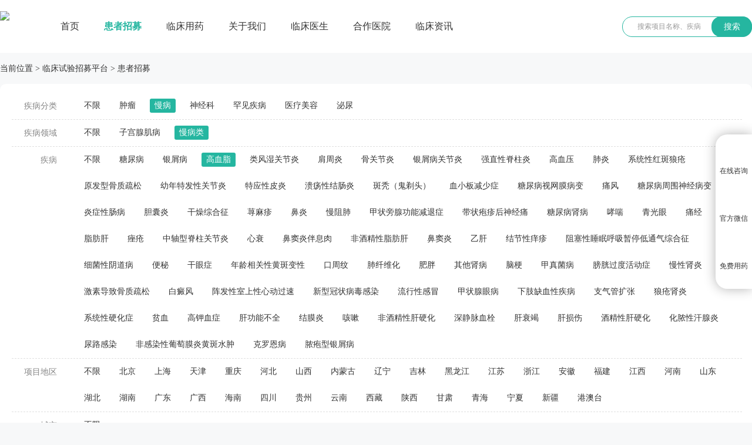

--- FILE ---
content_type: text/html; charset=utf-8
request_url: https://www.linchuangsy.com/Recruit/91/24.html
body_size: 17585
content:


<!DOCTYPE html>
<html lang="zh-CN">
<head>
    <meta charset="UTF-8">
    <title>西藏高血脂临床试验-西藏高血脂患者招募-免费用药-临床试验招募平台</title>
<meta name="keywords" content="西藏高血脂临床试验,西藏高血脂患者招募,免费用药" />
<meta name="description" content="临床试验招募平台帮助西藏高血脂临床试验免费用药项目匹配合适的患者，让患者免费用到治疗自身疾病的新药，帮助患者提供新希望。" />
    <meta name="applicable-device" content="pc,mobile">
    <!--页面端口声明-->
    <meta name="renderer" content="webkit|ie-stand">
    <!--优先极速、标准内核渲染，-->
    <meta http-equiv="Cache-Control" content="no-transform">
    <!--禁止转码-->
    <meta http-equiv="Cache-Control" content="no-siteapp">
    <!--禁止转码-->
    <meta name="robots" content="all">
    <!--可以抓取本页，而且可以顺着本页继续索引别的链接-->
    <meta name="format-detection" content="email=no">
    <!--禁止当前页面电话号码显示为超链接-->
    <meta name="format-detection" content="adress=no">
    <!--禁止当前页面地址显示为超链接-->
    <meta name="format-detection" content="email=no" />
        <link rel="canonical" href="https://www.linchuangsy.com/Recruit/91/24/19/42/21.html" />
    
    <meta name="wap-font-scale" content="no">
    <meta name="viewport" content="width=device-width, initial-scale=1.0,user-scalable=no">
    <meta http-equiv="X-UA-Compatible" content="IE=edge,chrome=1">
    <link rel="stylesheet" href="https://www.linchuangsy.com/css/cui.css" />
    <link rel="stylesheet" href="https://www.linchuangsy.com/css/lib.css" />
    <link rel="stylesheet" href="https://www.linchuangsy.com/css/style.css" />
    <link rel="stylesheet" href="https://www.linchuangsy.com/css/less.css"> 
</head>
<body class="g-bgc1">

    <!-- header -->
    
<div class="header">
    <div class="wp">
        <div class="logo"><a href="https://www.linchuangsy.com/" target="_blank" title="临床试验招募平台">
            <img src="https://www.linchuangsy.com/upload/20231115/2023111510294476.jpg" alt="临床试验招募平台"></a></div>
        <div class="nav">
            <ul>
                <li  ><a href="https://www.linchuangsy.com/" target="_blank" class="v1">首页</a></li>
                
                <li class="on"  ><a href="https://www.linchuangsy.com/Recruit/" target="_blank" class="v1">患者招募</a></li>
                
                <li   ><a href="https://www.linchuangsy.com/Pharmacy/" target="_blank" class="v1">临床用药</a></li>
                
                <li   ><a href="https://www.linchuangsy.com/Trial/" target="_blank" class="v1">关于我们</a></li>
                
                <li   ><a href="https://www.linchuangsy.com/Doctor/" target="_blank" class="v1">临床医生</a></li>
                
                <li   ><a href="https://www.linchuangsy.com/Hospital/" target="_blank" class="v1">合作医院</a></li>
                
                <li   ><a href="https://www.linchuangsy.com/News/" target="_blank" class="v1">临床资讯</a></li>
                
            </ul>
        </div>
        <div class="so">
             <form action="https://www.linchuangsy.com/search/" method="get">
                <input type="text" placeholder="搜索项目名称、疾病" name="key" class="inp">
                <button class="btn" type="submit">搜索</button>
            </form>
        </div>
        <span class="menuBtn"></span>
    </div>
</div>

    <!-- header-end -->

    <!-- main -->
    <div class="main">

        <div class="wp">
            <div class="cur">
                <span>当前位置</span> &gt; 
				<a href="https://www.linchuangsy.com/" target="_blank">临床试验招募平台</a> &gt; 
				<span>患者招募</span>
            </div>
            <div class="m-sel">
                <div class="item">
                    <span class="t1">疾病分类</span>
                    <div class="t-c">
                        <a href="https://www.linchuangsy.com/Recruit/0/24/0/0/21.html" >不限</a>
                        
                        <a href="https://www.linchuangsy.com/Recruit/0/24/16/0/21.html" >肿瘤</a>
                        
                        <a href="https://www.linchuangsy.com/Recruit/0/24/19/0/21.html" class="on">慢病</a>
                        
                        <a href="https://www.linchuangsy.com/Recruit/0/24/86/0/21.html" >神经科</a>
                        
                        <a href="https://www.linchuangsy.com/Recruit/0/24/87/0/21.html" >罕见疾病</a>
                        
                        <a href="https://www.linchuangsy.com/Recruit/0/24/347/0/21.html" >医疗美容</a>
                        
                        <a href="https://www.linchuangsy.com/Recruit/0/24/747/0/21.html" >泌尿</a>
                        
                    </div>
                </div>
                
                <div class="item">
                    <span class="t1">疾病领域</span>
                    <div class="t-c">
                        <a href="https://www.linchuangsy.com/Recruit/0/24/19/0/21.html" >不限</a>
                        
                        <a href="https://www.linchuangsy.com/Recruit/0/24/19/356/21.html" >子宫腺肌病</a>
                        
                        <a href="https://www.linchuangsy.com/Recruit/0/24/19/42/21.html" class="on">慢病类</a>
                        
                    </div>
                </div>
                
                <div class="item">
                    <span class="t1">疾病</span>
                    <div class="t-c">
                        <a href="https://www.linchuangsy.com/Recruit/0/24/19/42/21.html" >不限</a>
                        
                        <a href="https://www.linchuangsy.com/Recruit/89/24/19/42/21.html" >糖尿病</a>
                        
                        <a href="https://www.linchuangsy.com/Recruit/90/24/19/42/21.html" >银屑病</a>
                        
                        <a href="https://www.linchuangsy.com/Recruit/91/24/19/42/21.html" class="on">高血脂</a>
                        
                        <a href="https://www.linchuangsy.com/Recruit/92/24/19/42/21.html" >类风湿关节炎</a>
                        
                        <a href="https://www.linchuangsy.com/Recruit/93/24/19/42/21.html" >肩周炎</a>
                        
                        <a href="https://www.linchuangsy.com/Recruit/94/24/19/42/21.html" >骨关节炎</a>
                        
                        <a href="https://www.linchuangsy.com/Recruit/95/24/19/42/21.html" >银屑病关节炎</a>
                        
                        <a href="https://www.linchuangsy.com/Recruit/96/24/19/42/21.html" >强直性脊柱炎</a>
                        
                        <a href="https://www.linchuangsy.com/Recruit/97/24/19/42/21.html" >高血压</a>
                        
                        <a href="https://www.linchuangsy.com/Recruit/98/24/19/42/21.html" >肺炎</a>
                        
                        <a href="https://www.linchuangsy.com/Recruit/99/24/19/42/21.html" >系统性红斑狼疮</a>
                        
                        <a href="https://www.linchuangsy.com/Recruit/100/24/19/42/21.html" >原发型骨质疏松</a>
                        
                        <a href="https://www.linchuangsy.com/Recruit/101/24/19/42/21.html" >幼年特发性关节炎</a>
                        
                        <a href="https://www.linchuangsy.com/Recruit/102/24/19/42/21.html" >特应性皮炎</a>
                        
                        <a href="https://www.linchuangsy.com/Recruit/103/24/19/42/21.html" >溃疡性结肠炎</a>
                        
                        <a href="https://www.linchuangsy.com/Recruit/106/24/19/42/21.html" >斑秃（鬼剃头）</a>
                        
                        <a href="https://www.linchuangsy.com/Recruit/107/24/19/42/21.html" >血小板减少症</a>
                        
                        <a href="https://www.linchuangsy.com/Recruit/108/24/19/42/21.html" >糖尿病视网膜病变</a>
                        
                        <a href="https://www.linchuangsy.com/Recruit/109/24/19/42/21.html" >痛风</a>
                        
                        <a href="https://www.linchuangsy.com/Recruit/110/24/19/42/21.html" >糖尿病周围神经病变</a>
                        
                        <a href="https://www.linchuangsy.com/Recruit/111/24/19/42/21.html" >炎症性肠病</a>
                        
                        <a href="https://www.linchuangsy.com/Recruit/112/24/19/42/21.html" >胆囊炎</a>
                        
                        <a href="https://www.linchuangsy.com/Recruit/113/24/19/42/21.html" >干燥综合征</a>
                        
                        <a href="https://www.linchuangsy.com/Recruit/114/24/19/42/21.html" >荨麻疹</a>
                        
                        <a href="https://www.linchuangsy.com/Recruit/116/24/19/42/21.html" >鼻炎</a>
                        
                        <a href="https://www.linchuangsy.com/Recruit/117/24/19/42/21.html" >慢阻肺</a>
                        
                        <a href="https://www.linchuangsy.com/Recruit/118/24/19/42/21.html" >甲状旁腺功能减退症</a>
                        
                        <a href="https://www.linchuangsy.com/Recruit/119/24/19/42/21.html" >带状疱疹后神经痛</a>
                        
                        <a href="https://www.linchuangsy.com/Recruit/120/24/19/42/21.html" >糖尿病肾病</a>
                        
                        <a href="https://www.linchuangsy.com/Recruit/121/24/19/42/21.html" >哮喘</a>
                        
                        <a href="https://www.linchuangsy.com/Recruit/122/24/19/42/21.html" >青光眼</a>
                        
                        <a href="https://www.linchuangsy.com/Recruit/123/24/19/42/21.html" >痛经</a>
                        
                        <a href="https://www.linchuangsy.com/Recruit/124/24/19/42/21.html" >脂肪肝</a>
                        
                        <a href="https://www.linchuangsy.com/Recruit/125/24/19/42/21.html" >痤疮</a>
                        
                        <a href="https://www.linchuangsy.com/Recruit/126/24/19/42/21.html" >中轴型脊柱关节炎</a>
                        
                        <a href="https://www.linchuangsy.com/Recruit/127/24/19/42/21.html" >心衰</a>
                        
                        <a href="https://www.linchuangsy.com/Recruit/128/24/19/42/21.html" >鼻窦炎伴息肉</a>
                        
                        <a href="https://www.linchuangsy.com/Recruit/129/24/19/42/21.html" >非酒精性脂肪肝</a>
                        
                        <a href="https://www.linchuangsy.com/Recruit/130/24/19/42/21.html" >鼻窦炎</a>
                        
                        <a href="https://www.linchuangsy.com/Recruit/131/24/19/42/21.html" >乙肝</a>
                        
                        <a href="https://www.linchuangsy.com/Recruit/132/24/19/42/21.html" >结节性痒疹</a>
                        
                        <a href="https://www.linchuangsy.com/Recruit/133/24/19/42/21.html" >阻塞性睡眠呼吸暂停低通气综合征</a>
                        
                        <a href="https://www.linchuangsy.com/Recruit/134/24/19/42/21.html" >细菌性阴道病</a>
                        
                        <a href="https://www.linchuangsy.com/Recruit/135/24/19/42/21.html" >便秘</a>
                        
                        <a href="https://www.linchuangsy.com/Recruit/136/24/19/42/21.html" >干眼症</a>
                        
                        <a href="https://www.linchuangsy.com/Recruit/137/24/19/42/21.html" >年龄相关性黄斑变性</a>
                        
                        <a href="https://www.linchuangsy.com/Recruit/138/24/19/42/21.html" >口周纹</a>
                        
                        <a href="https://www.linchuangsy.com/Recruit/185/24/19/42/21.html" >肺纤维化</a>
                        
                        <a href="https://www.linchuangsy.com/Recruit/317/24/19/42/21.html" >肥胖</a>
                        
                        <a href="https://www.linchuangsy.com/Recruit/313/24/19/42/21.html" >其他肾病</a>
                        
                        <a href="https://www.linchuangsy.com/Recruit/321/24/19/42/21.html" >脑梗</a>
                        
                        <a href="https://www.linchuangsy.com/Recruit/322/24/19/42/21.html" >甲真菌病</a>
                        
                        <a href="https://www.linchuangsy.com/Recruit/327/24/19/42/21.html" >膀胱过度活动症</a>
                        
                        <a href="https://www.linchuangsy.com/Recruit/333/24/19/42/21.html" >慢性肾炎</a>
                        
                        <a href="https://www.linchuangsy.com/Recruit/334/24/19/42/21.html" >激素导致骨质疏松</a>
                        
                        <a href="https://www.linchuangsy.com/Recruit/337/24/19/42/21.html" >白癜风</a>
                        
                        <a href="https://www.linchuangsy.com/Recruit/338/24/19/42/21.html" >阵发性室上性心动过速</a>
                        
                        <a href="https://www.linchuangsy.com/Recruit/339/24/19/42/21.html" >新型冠状病毒感染</a>
                        
                        <a href="https://www.linchuangsy.com/Recruit/341/24/19/42/21.html" >流行性感冒</a>
                        
                        <a href="https://www.linchuangsy.com/Recruit/342/24/19/42/21.html" >甲状腺眼病</a>
                        
                        <a href="https://www.linchuangsy.com/Recruit/343/24/19/42/21.html" >下肢缺血性疾病</a>
                        
                        <a href="https://www.linchuangsy.com/Recruit/345/24/19/42/21.html" >支气管扩张</a>
                        
                        <a href="https://www.linchuangsy.com/Recruit/792/24/19/42/21.html" >狼疮肾炎</a>
                        
                        <a href="https://www.linchuangsy.com/Recruit/754/24/19/42/21.html" >系统性硬化症</a>
                        
                        <a href="https://www.linchuangsy.com/Recruit/753/24/19/42/21.html" >贫血</a>
                        
                        <a href="https://www.linchuangsy.com/Recruit/752/24/19/42/21.html" >高钾血症</a>
                        
                        <a href="https://www.linchuangsy.com/Recruit/751/24/19/42/21.html" >肝功能不全</a>
                        
                        <a href="https://www.linchuangsy.com/Recruit/750/24/19/42/21.html" >结膜炎</a>
                        
                        <a href="https://www.linchuangsy.com/Recruit/749/24/19/42/21.html" >咳嗽</a>
                        
                        <a href="https://www.linchuangsy.com/Recruit/365/24/19/42/21.html" >非酒精性肝硬化</a>
                        
                        <a href="https://www.linchuangsy.com/Recruit/362/24/19/42/21.html" >深静脉血栓</a>
                        
                        <a href="https://www.linchuangsy.com/Recruit/361/24/19/42/21.html" >肝衰竭</a>
                        
                        <a href="https://www.linchuangsy.com/Recruit/360/24/19/42/21.html" >肝损伤</a>
                        
                        <a href="https://www.linchuangsy.com/Recruit/359/24/19/42/21.html" >酒精性肝硬化</a>
                        
                        <a href="https://www.linchuangsy.com/Recruit/358/24/19/42/21.html" >化脓性汗腺炎</a>
                        
                        <a href="https://www.linchuangsy.com/Recruit/357/24/19/42/21.html" >尿路感染</a>
                        
                        <a href="https://www.linchuangsy.com/Recruit/353/24/19/42/21.html" >非感染性葡萄膜炎黄斑水肿</a>
                        
                        <a href="https://www.linchuangsy.com/Recruit/351/24/19/42/21.html" >克罗恩病</a>
                        
                        <a href="https://www.linchuangsy.com/Recruit/346/24/19/42/21.html" >脓疱型银屑病</a>
                        
                    </div>
                </div>
                
                <div class="item">
                    <span class="t1">项目地区</span>
                    <div class="t-c">
                        <a href="https://www.linchuangsy.com/Recruit/91/0/19/42/0.html" >不限</a>
                        
                        <a href="https://www.linchuangsy.com/Recruit/91/0/19/42/366.html" >北京</a>
                        
                        <a href="https://www.linchuangsy.com/Recruit/91/0/19/42/737.html" >上海</a>
                        
                        <a href="https://www.linchuangsy.com/Recruit/91/0/19/42/739.html" >天津</a>
                        
                        <a href="https://www.linchuangsy.com/Recruit/91/0/19/42/741.html" >重庆</a>
                        
                        <a href="https://www.linchuangsy.com/Recruit/91/0/19/42/369.html" >河北</a>
                        
                        <a href="https://www.linchuangsy.com/Recruit/91/0/19/42/381.html" >山西</a>
                        
                        <a href="https://www.linchuangsy.com/Recruit/91/0/19/42/393.html" >内蒙古</a>
                        
                        <a href="https://www.linchuangsy.com/Recruit/91/0/19/42/406.html" >辽宁</a>
                        
                        <a href="https://www.linchuangsy.com/Recruit/91/0/19/42/421.html" >吉林</a>
                        
                        <a href="https://www.linchuangsy.com/Recruit/91/0/19/42/431.html" >黑龙江</a>
                        
                        <a href="https://www.linchuangsy.com/Recruit/91/0/19/42/445.html" >江苏</a>
                        
                        <a href="https://www.linchuangsy.com/Recruit/91/0/19/42/459.html" >浙江</a>
                        
                        <a href="https://www.linchuangsy.com/Recruit/91/0/19/42/471.html" >安徽</a>
                        
                        <a href="https://www.linchuangsy.com/Recruit/91/0/19/42/489.html" >福建</a>
                        
                        <a href="https://www.linchuangsy.com/Recruit/91/0/19/42/499.html" >江西</a>
                        
                        <a href="https://www.linchuangsy.com/Recruit/91/0/19/42/529.html" >河南</a>
                        
                        <a href="https://www.linchuangsy.com/Recruit/91/0/19/42/511.html" >山东</a>
                        
                        <a href="https://www.linchuangsy.com/Recruit/91/0/19/42/547.html" >湖北</a>
                        
                        <a href="https://www.linchuangsy.com/Recruit/91/0/19/42/561.html" >湖南</a>
                        
                        <a href="https://www.linchuangsy.com/Recruit/91/0/19/42/576.html" >广东</a>
                        
                        <a href="https://www.linchuangsy.com/Recruit/91/0/19/42/598.html" >广西</a>
                        
                        <a href="https://www.linchuangsy.com/Recruit/91/0/19/42/613.html" >海南</a>
                        
                        <a href="https://www.linchuangsy.com/Recruit/91/0/19/42/618.html" >四川</a>
                        
                        <a href="https://www.linchuangsy.com/Recruit/91/0/19/42/640.html" >贵州</a>
                        
                        <a href="https://www.linchuangsy.com/Recruit/91/0/19/42/650.html" >云南</a>
                        
                        <a href="https://www.linchuangsy.com/Recruit/91/0/19/42/667.html" >西藏</a>
                        
                        <a href="https://www.linchuangsy.com/Recruit/91/0/19/42/675.html" >陕西</a>
                        
                        <a href="https://www.linchuangsy.com/Recruit/91/0/19/42/686.html" >甘肃</a>
                        
                        <a href="https://www.linchuangsy.com/Recruit/91/0/19/42/701.html" >青海</a>
                        
                        <a href="https://www.linchuangsy.com/Recruit/91/0/19/42/711.html" >宁夏</a>
                        
                        <a href="https://www.linchuangsy.com/Recruit/91/0/19/42/718.html" >新疆</a>
                        
                        <a href="https://www.linchuangsy.com/Recruit/91/0/19/42/733.html" >港澳台</a>
                        
                    </div>
                </div>
                
                <div class="item">
                    <span class="t1">城市</span>
                    <div class="t-c">
                        <a href="https://www.linchuangsy.com/Recruit/91/0/19/42/21.html" >不限</a>
                        
                    </div>
                </div>
                
            </div>
            <div class="mo-sel">
                <div class="tit">
                    <ul class="TAB_CLICK" id=".tab-cont">
                        <li><span>疾病分类</span></li>
                        <li><span>项目地区</span></li>
                    </ul>
                </div>
                <div class="cont tab-cont">
                    <div class="tab tab-1">
                        <ul class="l-tab TAB_CLICK2" id=".er-tab">

                            

                            <li ><a href="javascript:;" class="t1">肿瘤</a></li>
                            

                            <li class="ok"><a href="javascript:;" class="t1">慢病</a></li>
                            

                            <li ><a href="javascript:;" class="t1">神经科</a></li>
                            

                            <li ><a href="javascript:;" class="t1">罕见疾病</a></li>
                            

                            <li ><a href="javascript:;" class="t1">医疗美容</a></li>
                            

                            <li ><a href="javascript:;" class="t1">泌尿</a></li>
                            
                        </ul>

                        
                        <ul class="c-tab er-tab   dn  TAB_CLICK2" id=".er-tab-1">
                            
                            <li ><a href="javascript:;" class="t2">胸部肿瘤</a></li>
                            
                            <li ><a href="javascript:;" class="t2">妇科肿瘤</a></li>
                            
                            <li ><a href="javascript:;" class="t2">消化肿瘤</a></li>
                            
                            <li ><a href="javascript:;" class="t2">泌尿肿瘤</a></li>
                            
                            <li ><a href="javascript:;" class="t2">头颈肿瘤</a></li>
                            
                            <li ><a href="javascript:;" class="t2">其他肿瘤</a></li>
                            
                        </ul>
                        
                        <ul class="c-tab er-tab   TAB_CLICK2" id=".er-tab-2">
                            
                            <li ><a href="javascript:;" class="t2">子宫腺肌病</a></li>
                            
                            <li class="ok"><a href="javascript:;" class="t2">慢病类</a></li>
                            
                        </ul>
                        
                        <ul class="c-tab er-tab   dn  TAB_CLICK2" id=".er-tab-3">
                            
                            <li ><a href="javascript:;" class="t2">神经内科</a></li>
                            
                        </ul>
                        
                        <ul class="c-tab er-tab   dn  TAB_CLICK2" id=".er-tab-4">
                            
                            <li ><a href="javascript:;" class="t2">罕见病</a></li>
                            
                        </ul>
                        
                        <ul class="c-tab er-tab   dn  TAB_CLICK2" id=".er-tab-5">
                            
                            <li ><a href="javascript:;" class="t2">医美</a></li>
                            
                        </ul>
                        
                        <ul class="c-tab er-tab   dn  TAB_CLICK2" id=".er-tab-6">
                            
                            <li ><a href="javascript:;" class="t2">尿失禁</a></li>
                            
                        </ul>
                        

                        <ul class="r-tab er-tab-1    dn ">
                            
                            <li ><a href="https://www.linchuangsy.com/Recruit/44/24/16/17/21.html" class="t2">非小细胞肺癌</a>
                                
                            <li ><a href="https://www.linchuangsy.com/Recruit/18/24/16/17/21.html" class="t2">小细胞肺癌</a>
                                
                            <li ><a href="https://www.linchuangsy.com/Recruit/57/24/16/17/21.html" class="t2">食管癌</a>
                                
                            <li ><a href="https://www.linchuangsy.com/Recruit/58/24/16/17/21.html" class="t2">胸腺癌</a>
                                
                        </ul>
                        

                        <ul class="r-tab er-tab-1    dn ">
                            
                            <li ><a href="https://www.linchuangsy.com/Recruit/60/24/16/59/21.html" class="t2">乳腺癌</a>
                                
                            <li ><a href="https://www.linchuangsy.com/Recruit/61/24/16/59/21.html" class="t2">卵巢癌</a>
                                
                            <li ><a href="https://www.linchuangsy.com/Recruit/62/24/16/59/21.html" class="t2">子宫内膜癌</a>
                                
                            <li ><a href="https://www.linchuangsy.com/Recruit/63/24/16/59/21.html" class="t2">宫颈癌</a>
                                
                        </ul>
                        

                        <ul class="r-tab er-tab-1    dn ">
                            
                            <li ><a href="https://www.linchuangsy.com/Recruit/72/24/16/71/21.html" class="t2">肝癌</a>
                                
                            <li ><a href="https://www.linchuangsy.com/Recruit/73/24/16/71/21.html" class="t2">胃癌</a>
                                
                            <li ><a href="https://www.linchuangsy.com/Recruit/74/24/16/71/21.html" class="t2">胰腺癌</a>
                                
                            <li ><a href="https://www.linchuangsy.com/Recruit/75/24/16/71/21.html" class="t2">胆囊癌</a>
                                
                            <li ><a href="https://www.linchuangsy.com/Recruit/76/24/16/71/21.html" class="t2">结直肠癌</a>
                                
                            <li ><a href="https://www.linchuangsy.com/Recruit/77/24/16/71/21.html" class="t2">肝内胆管癌</a>
                                
                            <li ><a href="https://www.linchuangsy.com/Recruit/78/24/16/71/21.html" class="t2">肝外胆管癌</a>
                                
                            <li ><a href="https://www.linchuangsy.com/Recruit/340/24/16/71/21.html" class="t2">胃肠道间质瘤</a>
                                
                        </ul>
                        

                        <ul class="r-tab er-tab-1    dn ">
                            
                            <li ><a href="https://www.linchuangsy.com/Recruit/80/24/16/79/21.html" class="t2">前列腺癌</a>
                                
                            <li ><a href="https://www.linchuangsy.com/Recruit/326/24/16/79/21.html" class="t2">肾细胞癌</a>
                                
                            <li ><a href="https://www.linchuangsy.com/Recruit/81/24/16/79/21.html" class="t2">尿路上皮癌</a>
                                
                            <li ><a href="https://www.linchuangsy.com/Recruit/82/24/16/79/21.html" class="t2">膀胱癌</a>
                                
                        </ul>
                        

                        <ul class="r-tab er-tab-1    dn ">
                            
                            <li ><a href="https://www.linchuangsy.com/Recruit/65/24/16/64/21.html" class="t2">鼻咽癌</a>
                                
                            <li ><a href="https://www.linchuangsy.com/Recruit/66/24/16/64/21.html" class="t2">喉癌</a>
                                
                            <li ><a href="https://www.linchuangsy.com/Recruit/67/24/16/64/21.html" class="t2">口腔癌</a>
                                
                            <li ><a href="https://www.linchuangsy.com/Recruit/68/24/16/64/21.html" class="t2">头颈癌</a>
                                
                            <li ><a href="https://www.linchuangsy.com/Recruit/70/24/16/64/21.html" class="t2">甲状腺癌</a>
                                
                            <li ><a href="https://www.linchuangsy.com/Recruit/320/24/16/64/21.html" class="t2">脑胶质瘤</a>
                                
                            <li ><a href="https://www.linchuangsy.com/Recruit/69/24/16/64/21.html" class="t2">口咽癌</a>
                                
                        </ul>
                        

                        <ul class="r-tab er-tab-1    dn ">
                            
                            <li ><a href="https://www.linchuangsy.com/Recruit/142/24/16/83/21.html" class="t2">实体瘤</a>
                                
                            <li ><a href="https://www.linchuangsy.com/Recruit/84/24/16/83/21.html" class="t2">恶性间皮瘤</a>
                                
                            <li ><a href="https://www.linchuangsy.com/Recruit/144/24/16/83/21.html" class="t2">多发性骨髓瘤</a>
                                
                            <li ><a href="https://www.linchuangsy.com/Recruit/145/24/16/83/21.html" class="t2">黑色素瘤</a>
                                
                            <li ><a href="https://www.linchuangsy.com/Recruit/140/24/16/83/21.html" class="t2">白血病</a>
                                
                            <li ><a href="https://www.linchuangsy.com/Recruit/141/24/16/83/21.html" class="t2">骨髓增生异常综合征</a>
                                
                            <li ><a href="https://www.linchuangsy.com/Recruit/143/24/16/83/21.html" class="t2">淋巴瘤</a>
                                
                            <li ><a href="https://www.linchuangsy.com/Recruit/139/24/16/83/21.html" class="t2">血液肿瘤</a>
                                
                            <li ><a href="https://www.linchuangsy.com/Recruit/85/24/16/83/21.html" class="t2">肾上腺内分泌癌</a>
                                
                            <li ><a href="https://www.linchuangsy.com/Recruit/355/24/16/83/21.html" class="t2">骨转移癌痛</a>
                                
                            <li ><a href="https://www.linchuangsy.com/Recruit/354/24/16/83/21.html" class="t2">肉瘤</a>
                                
                            <li ><a href="https://www.linchuangsy.com/Recruit/352/24/16/83/21.html" class="t2">恶液质</a>
                                
                        </ul>
                        

                        <ul class="r-tab er-tab-2    dn ">
                            
                        </ul>
                        

                        <ul class="r-tab er-tab-2   ">
                            
                            <li ><a href="https://www.linchuangsy.com/Recruit/89/24/19/42/21.html" class="t2">糖尿病</a>
                                
                            <li ><a href="https://www.linchuangsy.com/Recruit/90/24/19/42/21.html" class="t2">银屑病</a>
                                
                            <li class="ok"><a href="https://www.linchuangsy.com/Recruit/91/24/19/42/21.html" class="t2">高血脂</a>
                                
                            <li ><a href="https://www.linchuangsy.com/Recruit/92/24/19/42/21.html" class="t2">类风湿关节炎</a>
                                
                            <li ><a href="https://www.linchuangsy.com/Recruit/93/24/19/42/21.html" class="t2">肩周炎</a>
                                
                            <li ><a href="https://www.linchuangsy.com/Recruit/94/24/19/42/21.html" class="t2">骨关节炎</a>
                                
                            <li ><a href="https://www.linchuangsy.com/Recruit/95/24/19/42/21.html" class="t2">银屑病关节炎</a>
                                
                            <li ><a href="https://www.linchuangsy.com/Recruit/96/24/19/42/21.html" class="t2">强直性脊柱炎</a>
                                
                            <li ><a href="https://www.linchuangsy.com/Recruit/97/24/19/42/21.html" class="t2">高血压</a>
                                
                            <li ><a href="https://www.linchuangsy.com/Recruit/98/24/19/42/21.html" class="t2">肺炎</a>
                                
                            <li ><a href="https://www.linchuangsy.com/Recruit/99/24/19/42/21.html" class="t2">系统性红斑狼疮</a>
                                
                            <li ><a href="https://www.linchuangsy.com/Recruit/100/24/19/42/21.html" class="t2">原发型骨质疏松</a>
                                
                            <li ><a href="https://www.linchuangsy.com/Recruit/101/24/19/42/21.html" class="t2">幼年特发性关节炎</a>
                                
                            <li ><a href="https://www.linchuangsy.com/Recruit/102/24/19/42/21.html" class="t2">特应性皮炎</a>
                                
                            <li ><a href="https://www.linchuangsy.com/Recruit/103/24/19/42/21.html" class="t2">溃疡性结肠炎</a>
                                
                            <li ><a href="https://www.linchuangsy.com/Recruit/106/24/19/42/21.html" class="t2">斑秃（鬼剃头）</a>
                                
                            <li ><a href="https://www.linchuangsy.com/Recruit/107/24/19/42/21.html" class="t2">血小板减少症</a>
                                
                            <li ><a href="https://www.linchuangsy.com/Recruit/108/24/19/42/21.html" class="t2">糖尿病视网膜病变</a>
                                
                            <li ><a href="https://www.linchuangsy.com/Recruit/109/24/19/42/21.html" class="t2">痛风</a>
                                
                            <li ><a href="https://www.linchuangsy.com/Recruit/110/24/19/42/21.html" class="t2">糖尿病周围神经病变</a>
                                
                            <li ><a href="https://www.linchuangsy.com/Recruit/111/24/19/42/21.html" class="t2">炎症性肠病</a>
                                
                            <li ><a href="https://www.linchuangsy.com/Recruit/112/24/19/42/21.html" class="t2">胆囊炎</a>
                                
                            <li ><a href="https://www.linchuangsy.com/Recruit/113/24/19/42/21.html" class="t2">干燥综合征</a>
                                
                            <li ><a href="https://www.linchuangsy.com/Recruit/114/24/19/42/21.html" class="t2">荨麻疹</a>
                                
                            <li ><a href="https://www.linchuangsy.com/Recruit/116/24/19/42/21.html" class="t2">鼻炎</a>
                                
                            <li ><a href="https://www.linchuangsy.com/Recruit/117/24/19/42/21.html" class="t2">慢阻肺</a>
                                
                            <li ><a href="https://www.linchuangsy.com/Recruit/118/24/19/42/21.html" class="t2">甲状旁腺功能减退症</a>
                                
                            <li ><a href="https://www.linchuangsy.com/Recruit/119/24/19/42/21.html" class="t2">带状疱疹后神经痛</a>
                                
                            <li ><a href="https://www.linchuangsy.com/Recruit/120/24/19/42/21.html" class="t2">糖尿病肾病</a>
                                
                            <li ><a href="https://www.linchuangsy.com/Recruit/121/24/19/42/21.html" class="t2">哮喘</a>
                                
                            <li ><a href="https://www.linchuangsy.com/Recruit/122/24/19/42/21.html" class="t2">青光眼</a>
                                
                            <li ><a href="https://www.linchuangsy.com/Recruit/123/24/19/42/21.html" class="t2">痛经</a>
                                
                            <li ><a href="https://www.linchuangsy.com/Recruit/124/24/19/42/21.html" class="t2">脂肪肝</a>
                                
                            <li ><a href="https://www.linchuangsy.com/Recruit/125/24/19/42/21.html" class="t2">痤疮</a>
                                
                            <li ><a href="https://www.linchuangsy.com/Recruit/126/24/19/42/21.html" class="t2">中轴型脊柱关节炎</a>
                                
                            <li ><a href="https://www.linchuangsy.com/Recruit/127/24/19/42/21.html" class="t2">心衰</a>
                                
                            <li ><a href="https://www.linchuangsy.com/Recruit/128/24/19/42/21.html" class="t2">鼻窦炎伴息肉</a>
                                
                            <li ><a href="https://www.linchuangsy.com/Recruit/129/24/19/42/21.html" class="t2">非酒精性脂肪肝</a>
                                
                            <li ><a href="https://www.linchuangsy.com/Recruit/130/24/19/42/21.html" class="t2">鼻窦炎</a>
                                
                            <li ><a href="https://www.linchuangsy.com/Recruit/131/24/19/42/21.html" class="t2">乙肝</a>
                                
                            <li ><a href="https://www.linchuangsy.com/Recruit/132/24/19/42/21.html" class="t2">结节性痒疹</a>
                                
                            <li ><a href="https://www.linchuangsy.com/Recruit/133/24/19/42/21.html" class="t2">阻塞性睡眠呼吸暂停低通气综合征</a>
                                
                            <li ><a href="https://www.linchuangsy.com/Recruit/134/24/19/42/21.html" class="t2">细菌性阴道病</a>
                                
                            <li ><a href="https://www.linchuangsy.com/Recruit/135/24/19/42/21.html" class="t2">便秘</a>
                                
                            <li ><a href="https://www.linchuangsy.com/Recruit/136/24/19/42/21.html" class="t2">干眼症</a>
                                
                            <li ><a href="https://www.linchuangsy.com/Recruit/137/24/19/42/21.html" class="t2">年龄相关性黄斑变性</a>
                                
                            <li ><a href="https://www.linchuangsy.com/Recruit/138/24/19/42/21.html" class="t2">口周纹</a>
                                
                            <li ><a href="https://www.linchuangsy.com/Recruit/185/24/19/42/21.html" class="t2">肺纤维化</a>
                                
                            <li ><a href="https://www.linchuangsy.com/Recruit/317/24/19/42/21.html" class="t2">肥胖</a>
                                
                            <li ><a href="https://www.linchuangsy.com/Recruit/313/24/19/42/21.html" class="t2">其他肾病</a>
                                
                            <li ><a href="https://www.linchuangsy.com/Recruit/321/24/19/42/21.html" class="t2">脑梗</a>
                                
                            <li ><a href="https://www.linchuangsy.com/Recruit/322/24/19/42/21.html" class="t2">甲真菌病</a>
                                
                            <li ><a href="https://www.linchuangsy.com/Recruit/327/24/19/42/21.html" class="t2">膀胱过度活动症</a>
                                
                            <li ><a href="https://www.linchuangsy.com/Recruit/333/24/19/42/21.html" class="t2">慢性肾炎</a>
                                
                            <li ><a href="https://www.linchuangsy.com/Recruit/334/24/19/42/21.html" class="t2">激素导致骨质疏松</a>
                                
                            <li ><a href="https://www.linchuangsy.com/Recruit/337/24/19/42/21.html" class="t2">白癜风</a>
                                
                            <li ><a href="https://www.linchuangsy.com/Recruit/338/24/19/42/21.html" class="t2">阵发性室上性心动过速</a>
                                
                            <li ><a href="https://www.linchuangsy.com/Recruit/339/24/19/42/21.html" class="t2">新型冠状病毒感染</a>
                                
                            <li ><a href="https://www.linchuangsy.com/Recruit/341/24/19/42/21.html" class="t2">流行性感冒</a>
                                
                            <li ><a href="https://www.linchuangsy.com/Recruit/342/24/19/42/21.html" class="t2">甲状腺眼病</a>
                                
                            <li ><a href="https://www.linchuangsy.com/Recruit/343/24/19/42/21.html" class="t2">下肢缺血性疾病</a>
                                
                            <li ><a href="https://www.linchuangsy.com/Recruit/345/24/19/42/21.html" class="t2">支气管扩张</a>
                                
                            <li ><a href="https://www.linchuangsy.com/Recruit/792/24/19/42/21.html" class="t2">狼疮肾炎</a>
                                
                            <li ><a href="https://www.linchuangsy.com/Recruit/754/24/19/42/21.html" class="t2">系统性硬化症</a>
                                
                            <li ><a href="https://www.linchuangsy.com/Recruit/753/24/19/42/21.html" class="t2">贫血</a>
                                
                            <li ><a href="https://www.linchuangsy.com/Recruit/752/24/19/42/21.html" class="t2">高钾血症</a>
                                
                            <li ><a href="https://www.linchuangsy.com/Recruit/751/24/19/42/21.html" class="t2">肝功能不全</a>
                                
                            <li ><a href="https://www.linchuangsy.com/Recruit/750/24/19/42/21.html" class="t2">结膜炎</a>
                                
                            <li ><a href="https://www.linchuangsy.com/Recruit/749/24/19/42/21.html" class="t2">咳嗽</a>
                                
                            <li ><a href="https://www.linchuangsy.com/Recruit/365/24/19/42/21.html" class="t2">非酒精性肝硬化</a>
                                
                            <li ><a href="https://www.linchuangsy.com/Recruit/362/24/19/42/21.html" class="t2">深静脉血栓</a>
                                
                            <li ><a href="https://www.linchuangsy.com/Recruit/361/24/19/42/21.html" class="t2">肝衰竭</a>
                                
                            <li ><a href="https://www.linchuangsy.com/Recruit/360/24/19/42/21.html" class="t2">肝损伤</a>
                                
                            <li ><a href="https://www.linchuangsy.com/Recruit/359/24/19/42/21.html" class="t2">酒精性肝硬化</a>
                                
                            <li ><a href="https://www.linchuangsy.com/Recruit/358/24/19/42/21.html" class="t2">化脓性汗腺炎</a>
                                
                            <li ><a href="https://www.linchuangsy.com/Recruit/357/24/19/42/21.html" class="t2">尿路感染</a>
                                
                            <li ><a href="https://www.linchuangsy.com/Recruit/353/24/19/42/21.html" class="t2">非感染性葡萄膜炎黄斑水肿</a>
                                
                            <li ><a href="https://www.linchuangsy.com/Recruit/351/24/19/42/21.html" class="t2">克罗恩病</a>
                                
                            <li ><a href="https://www.linchuangsy.com/Recruit/346/24/19/42/21.html" class="t2">脓疱型银屑病</a>
                                
                        </ul>
                        

                        <ul class="r-tab er-tab-3    dn ">
                            
                            <li ><a href="https://www.linchuangsy.com/Recruit/146/24/86/88/21.html" class="t2">脑卒中</a>
                                
                            <li ><a href="https://www.linchuangsy.com/Recruit/147/24/86/88/21.html" class="t2">失眠</a>
                                
                            <li ><a href="https://www.linchuangsy.com/Recruit/149/24/86/88/21.html" class="t2">淋巴管肌瘤病</a>
                                
                            <li ><a href="https://www.linchuangsy.com/Recruit/150/24/86/88/21.html" class="t2">糖尿病黄斑水肿</a>
                                
                            <li ><a href="https://www.linchuangsy.com/Recruit/104/24/86/88/21.html" class="t2">阿尔茨海默症</a>
                                
                            <li ><a href="https://www.linchuangsy.com/Recruit/105/24/86/88/21.html" class="t2">帕金森</a>
                                
                            <li ><a href="https://www.linchuangsy.com/Recruit/115/24/86/88/21.html" class="t2">癫痫</a>
                                
                            <li ><a href="https://www.linchuangsy.com/Recruit/746/24/86/88/21.html" class="t2">抑郁症</a>
                                
                        </ul>
                        

                        <ul class="r-tab er-tab-4    dn ">
                            
                            <li ><a href="https://www.linchuangsy.com/Recruit/152/24/87/151/21.html" class="t2">法布雷病</a>
                                
                            <li ><a href="https://www.linchuangsy.com/Recruit/153/24/87/151/21.html" class="t2">血友病</a>
                                
                            <li ><a href="https://www.linchuangsy.com/Recruit/154/24/87/151/21.html" class="t2">白化病</a>
                                
                            <li ><a href="https://www.linchuangsy.com/Recruit/155/24/87/151/21.html" class="t2">非典型溶血性尿毒症</a>
                                
                            <li ><a href="https://www.linchuangsy.com/Recruit/156/24/87/151/21.html" class="t2">肌萎缩侧索硬化</a>
                                
                            <li ><a href="https://www.linchuangsy.com/Recruit/157/24/87/151/21.html" class="t2">Alport 综合征</a>
                                
                            <li ><a href="https://www.linchuangsy.com/Recruit/158/24/87/151/21.html" class="t2">Castleman病</a>
                                
                            <li ><a href="https://www.linchuangsy.com/Recruit/159/24/87/151/21.html" class="t2">自身免疫性垂体炎</a>
                                
                            <li ><a href="https://www.linchuangsy.com/Recruit/160/24/87/151/21.html" class="t2">自身免疫性脑炎</a>
                                
                            <li ><a href="https://www.linchuangsy.com/Recruit/161/24/87/151/21.html" class="t2">生物素酶缺乏症</a>
                                
                            <li ><a href="https://www.linchuangsy.com/Recruit/162/24/87/151/21.html" class="t2">先天性肌无力综合征</a>
                                
                        </ul>
                        

                        <ul class="r-tab er-tab-5    dn ">
                            
                            <li ><a href="https://www.linchuangsy.com/Recruit/349/24/347/348/21.html" class="t2">颞部凹陷</a>
                                
                            <li ><a href="https://www.linchuangsy.com/Recruit/793/24/347/348/21.html" class="t2">口周细纹</a>
                                
                        </ul>
                        

                        <ul class="r-tab er-tab-6    dn ">
                            
                        </ul>
                        
                    </div>
                </div>
                <div class="cont tab-cont">
                    <div class="tab">

                        <ul class="l-tab TAB_CLICK2" id=".sna-tab">
                            
                            <li ><a href="javascript:;" class="t1">北京</a></li>
                            
                            <li ><a href="javascript:;" class="t1">上海</a></li>
                            
                            <li ><a href="javascript:;" class="t1">天津</a></li>
                            
                            <li ><a href="javascript:;" class="t1">重庆</a></li>
                            
                            <li ><a href="javascript:;" class="t1">河北</a></li>
                            
                            <li ><a href="javascript:;" class="t1">山西</a></li>
                            
                            <li ><a href="javascript:;" class="t1">内蒙古</a></li>
                            
                            <li ><a href="javascript:;" class="t1">辽宁</a></li>
                            
                            <li ><a href="javascript:;" class="t1">吉林</a></li>
                            
                            <li ><a href="javascript:;" class="t1">黑龙江</a></li>
                            
                            <li ><a href="javascript:;" class="t1">江苏</a></li>
                            
                            <li ><a href="javascript:;" class="t1">浙江</a></li>
                            
                            <li ><a href="javascript:;" class="t1">安徽</a></li>
                            
                            <li ><a href="javascript:;" class="t1">福建</a></li>
                            
                            <li ><a href="javascript:;" class="t1">江西</a></li>
                            
                            <li ><a href="javascript:;" class="t1">河南</a></li>
                            
                            <li ><a href="javascript:;" class="t1">山东</a></li>
                            
                            <li ><a href="javascript:;" class="t1">湖北</a></li>
                            
                            <li ><a href="javascript:;" class="t1">湖南</a></li>
                            
                            <li ><a href="javascript:;" class="t1">广东</a></li>
                            
                            <li ><a href="javascript:;" class="t1">广西</a></li>
                            
                            <li ><a href="javascript:;" class="t1">海南</a></li>
                            
                            <li ><a href="javascript:;" class="t1">四川</a></li>
                            
                            <li ><a href="javascript:;" class="t1">贵州</a></li>
                            
                            <li ><a href="javascript:;" class="t1">云南</a></li>
                            
                            <li ><a href="javascript:;" class="t1">西藏</a></li>
                            
                            <li ><a href="javascript:;" class="t1">陕西</a></li>
                            
                            <li ><a href="javascript:;" class="t1">甘肃</a></li>
                            
                            <li ><a href="javascript:;" class="t1">青海</a></li>
                            
                            <li ><a href="javascript:;" class="t1">宁夏</a></li>
                            
                            <li ><a href="javascript:;" class="t1">新疆</a></li>
                            
                            <li ><a href="javascript:;" class="t1">港澳台</a></li>
                            
                        </ul>
                          
                        <ul class="r-tab sna-tab   dn ">
                          
                           
                            <li ><a href="https://www.linchuangsy.com/Recruit/91/367/19/42/366.html" class="t2">北京</a></li>
                            
                        </ul>
                     
                        <ul class="r-tab sna-tab   dn ">
                          
                           
                            <li ><a href="https://www.linchuangsy.com/Recruit/91/738/19/42/737.html" class="t2">上海</a></li>
                            
                        </ul>
                     
                        <ul class="r-tab sna-tab   dn ">
                          
                           
                            <li ><a href="https://www.linchuangsy.com/Recruit/91/740/19/42/739.html" class="t2">天津</a></li>
                            
                        </ul>
                     
                        <ul class="r-tab sna-tab   dn ">
                          
                           
                            <li ><a href="https://www.linchuangsy.com/Recruit/91/742/19/42/741.html" class="t2">重庆</a></li>
                            
                        </ul>
                     
                        <ul class="r-tab sna-tab   dn ">
                          
                           
                            <li ><a href="https://www.linchuangsy.com/Recruit/91/380/19/42/369.html" class="t2">衡水</a></li>
                            
                            <li ><a href="https://www.linchuangsy.com/Recruit/91/379/19/42/369.html" class="t2">廊坊</a></li>
                            
                            <li ><a href="https://www.linchuangsy.com/Recruit/91/378/19/42/369.html" class="t2">沧州</a></li>
                            
                            <li ><a href="https://www.linchuangsy.com/Recruit/91/377/19/42/369.html" class="t2">承德</a></li>
                            
                            <li ><a href="https://www.linchuangsy.com/Recruit/91/376/19/42/369.html" class="t2">张家口</a></li>
                            
                            <li ><a href="https://www.linchuangsy.com/Recruit/91/375/19/42/369.html" class="t2">保定</a></li>
                            
                            <li ><a href="https://www.linchuangsy.com/Recruit/91/374/19/42/369.html" class="t2">邢台</a></li>
                            
                            <li ><a href="https://www.linchuangsy.com/Recruit/91/373/19/42/369.html" class="t2">邯郸</a></li>
                            
                            <li ><a href="https://www.linchuangsy.com/Recruit/91/372/19/42/369.html" class="t2">秦皇岛</a></li>
                            
                            <li ><a href="https://www.linchuangsy.com/Recruit/91/371/19/42/369.html" class="t2">唐山</a></li>
                            
                            <li ><a href="https://www.linchuangsy.com/Recruit/91/370/19/42/369.html" class="t2">石家庄</a></li>
                            
                        </ul>
                     
                        <ul class="r-tab sna-tab   dn ">
                          
                           
                            <li ><a href="https://www.linchuangsy.com/Recruit/91/392/19/42/381.html" class="t2">吕梁</a></li>
                            
                            <li ><a href="https://www.linchuangsy.com/Recruit/91/391/19/42/381.html" class="t2">临汾</a></li>
                            
                            <li ><a href="https://www.linchuangsy.com/Recruit/91/390/19/42/381.html" class="t2">忻州</a></li>
                            
                            <li ><a href="https://www.linchuangsy.com/Recruit/91/389/19/42/381.html" class="t2">运城</a></li>
                            
                            <li ><a href="https://www.linchuangsy.com/Recruit/91/388/19/42/381.html" class="t2">晋中</a></li>
                            
                            <li ><a href="https://www.linchuangsy.com/Recruit/91/387/19/42/381.html" class="t2">朔州</a></li>
                            
                            <li ><a href="https://www.linchuangsy.com/Recruit/91/386/19/42/381.html" class="t2">晋城</a></li>
                            
                            <li ><a href="https://www.linchuangsy.com/Recruit/91/385/19/42/381.html" class="t2">长治</a></li>
                            
                            <li ><a href="https://www.linchuangsy.com/Recruit/91/384/19/42/381.html" class="t2">阳泉</a></li>
                            
                            <li ><a href="https://www.linchuangsy.com/Recruit/91/383/19/42/381.html" class="t2">大同</a></li>
                            
                            <li ><a href="https://www.linchuangsy.com/Recruit/91/382/19/42/381.html" class="t2">太原</a></li>
                            
                        </ul>
                     
                        <ul class="r-tab sna-tab   dn ">
                          
                           
                            <li ><a href="https://www.linchuangsy.com/Recruit/91/405/19/42/393.html" class="t2">阿拉善</a></li>
                            
                            <li ><a href="https://www.linchuangsy.com/Recruit/91/404/19/42/393.html" class="t2">锡林郭勒</a></li>
                            
                            <li ><a href="https://www.linchuangsy.com/Recruit/91/403/19/42/393.html" class="t2">兴安</a></li>
                            
                            <li ><a href="https://www.linchuangsy.com/Recruit/91/402/19/42/393.html" class="t2">乌兰察布</a></li>
                            
                            <li ><a href="https://www.linchuangsy.com/Recruit/91/401/19/42/393.html" class="t2">巴彦淖尔</a></li>
                            
                            <li ><a href="https://www.linchuangsy.com/Recruit/91/400/19/42/393.html" class="t2">呼伦贝尔</a></li>
                            
                            <li ><a href="https://www.linchuangsy.com/Recruit/91/399/19/42/393.html" class="t2">鄂尔多斯</a></li>
                            
                            <li ><a href="https://www.linchuangsy.com/Recruit/91/398/19/42/393.html" class="t2">通辽</a></li>
                            
                            <li ><a href="https://www.linchuangsy.com/Recruit/91/397/19/42/393.html" class="t2">赤峰</a></li>
                            
                            <li ><a href="https://www.linchuangsy.com/Recruit/91/396/19/42/393.html" class="t2">乌海</a></li>
                            
                            <li ><a href="https://www.linchuangsy.com/Recruit/91/395/19/42/393.html" class="t2">包头</a></li>
                            
                            <li ><a href="https://www.linchuangsy.com/Recruit/91/394/19/42/393.html" class="t2">呼和浩特</a></li>
                            
                        </ul>
                     
                        <ul class="r-tab sna-tab   dn ">
                          
                           
                            <li ><a href="https://www.linchuangsy.com/Recruit/91/420/19/42/406.html" class="t2">葫芦岛</a></li>
                            
                            <li ><a href="https://www.linchuangsy.com/Recruit/91/419/19/42/406.html" class="t2">朝阳</a></li>
                            
                            <li ><a href="https://www.linchuangsy.com/Recruit/91/418/19/42/406.html" class="t2">铁岭</a></li>
                            
                            <li ><a href="https://www.linchuangsy.com/Recruit/91/417/19/42/406.html" class="t2">盘锦</a></li>
                            
                            <li ><a href="https://www.linchuangsy.com/Recruit/91/416/19/42/406.html" class="t2">辽阳</a></li>
                            
                            <li ><a href="https://www.linchuangsy.com/Recruit/91/415/19/42/406.html" class="t2">阜新</a></li>
                            
                            <li ><a href="https://www.linchuangsy.com/Recruit/91/414/19/42/406.html" class="t2">营口</a></li>
                            
                            <li ><a href="https://www.linchuangsy.com/Recruit/91/413/19/42/406.html" class="t2">锦州</a></li>
                            
                            <li ><a href="https://www.linchuangsy.com/Recruit/91/412/19/42/406.html" class="t2">丹东</a></li>
                            
                            <li ><a href="https://www.linchuangsy.com/Recruit/91/411/19/42/406.html" class="t2">本溪</a></li>
                            
                            <li ><a href="https://www.linchuangsy.com/Recruit/91/410/19/42/406.html" class="t2">抚顺</a></li>
                            
                            <li ><a href="https://www.linchuangsy.com/Recruit/91/409/19/42/406.html" class="t2">鞍山</a></li>
                            
                            <li ><a href="https://www.linchuangsy.com/Recruit/91/408/19/42/406.html" class="t2">大连</a></li>
                            
                            <li ><a href="https://www.linchuangsy.com/Recruit/91/407/19/42/406.html" class="t2">沈阳</a></li>
                            
                        </ul>
                     
                        <ul class="r-tab sna-tab   dn ">
                          
                           
                            <li ><a href="https://www.linchuangsy.com/Recruit/91/430/19/42/421.html" class="t2">延边</a></li>
                            
                            <li ><a href="https://www.linchuangsy.com/Recruit/91/429/19/42/421.html" class="t2">白城</a></li>
                            
                            <li ><a href="https://www.linchuangsy.com/Recruit/91/428/19/42/421.html" class="t2">松原</a></li>
                            
                            <li ><a href="https://www.linchuangsy.com/Recruit/91/427/19/42/421.html" class="t2">白山</a></li>
                            
                            <li ><a href="https://www.linchuangsy.com/Recruit/91/426/19/42/421.html" class="t2">通化</a></li>
                            
                            <li ><a href="https://www.linchuangsy.com/Recruit/91/425/19/42/421.html" class="t2">辽源</a></li>
                            
                            <li ><a href="https://www.linchuangsy.com/Recruit/91/424/19/42/421.html" class="t2">四平</a></li>
                            
                            <li ><a href="https://www.linchuangsy.com/Recruit/91/423/19/42/421.html" class="t2">吉林</a></li>
                            
                            <li ><a href="https://www.linchuangsy.com/Recruit/91/422/19/42/421.html" class="t2">长春</a></li>
                            
                        </ul>
                     
                        <ul class="r-tab sna-tab   dn ">
                          
                           
                            <li ><a href="https://www.linchuangsy.com/Recruit/91/444/19/42/431.html" class="t2">大兴安岭</a></li>
                            
                            <li ><a href="https://www.linchuangsy.com/Recruit/91/443/19/42/431.html" class="t2">绥化</a></li>
                            
                            <li ><a href="https://www.linchuangsy.com/Recruit/91/442/19/42/431.html" class="t2">黑河</a></li>
                            
                            <li ><a href="https://www.linchuangsy.com/Recruit/91/441/19/42/431.html" class="t2">牡丹江</a></li>
                            
                            <li ><a href="https://www.linchuangsy.com/Recruit/91/440/19/42/431.html" class="t2">七台河</a></li>
                            
                            <li ><a href="https://www.linchuangsy.com/Recruit/91/439/19/42/431.html" class="t2">佳木斯</a></li>
                            
                            <li ><a href="https://www.linchuangsy.com/Recruit/91/438/19/42/431.html" class="t2">伊春</a></li>
                            
                            <li ><a href="https://www.linchuangsy.com/Recruit/91/437/19/42/431.html" class="t2">大庆</a></li>
                            
                            <li ><a href="https://www.linchuangsy.com/Recruit/91/436/19/42/431.html" class="t2">双鸭山</a></li>
                            
                            <li ><a href="https://www.linchuangsy.com/Recruit/91/435/19/42/431.html" class="t2">鹤岗</a></li>
                            
                            <li ><a href="https://www.linchuangsy.com/Recruit/91/434/19/42/431.html" class="t2">鸡西</a></li>
                            
                            <li ><a href="https://www.linchuangsy.com/Recruit/91/433/19/42/431.html" class="t2">齐齐哈尔</a></li>
                            
                            <li ><a href="https://www.linchuangsy.com/Recruit/91/432/19/42/431.html" class="t2">哈尔滨</a></li>
                            
                        </ul>
                     
                        <ul class="r-tab sna-tab   dn ">
                          
                           
                            <li ><a href="https://www.linchuangsy.com/Recruit/91/744/19/42/445.html" class="t2">常熟</a></li>
                            
                            <li ><a href="https://www.linchuangsy.com/Recruit/91/743/19/42/445.html" class="t2">江阴</a></li>
                            
                            <li ><a href="https://www.linchuangsy.com/Recruit/91/458/19/42/445.html" class="t2">宿迁</a></li>
                            
                            <li ><a href="https://www.linchuangsy.com/Recruit/91/457/19/42/445.html" class="t2">泰州</a></li>
                            
                            <li ><a href="https://www.linchuangsy.com/Recruit/91/456/19/42/445.html" class="t2">镇江</a></li>
                            
                            <li ><a href="https://www.linchuangsy.com/Recruit/91/455/19/42/445.html" class="t2">扬州</a></li>
                            
                            <li ><a href="https://www.linchuangsy.com/Recruit/91/454/19/42/445.html" class="t2">盐城</a></li>
                            
                            <li ><a href="https://www.linchuangsy.com/Recruit/91/453/19/42/445.html" class="t2">淮安</a></li>
                            
                            <li ><a href="https://www.linchuangsy.com/Recruit/91/452/19/42/445.html" class="t2">连云港</a></li>
                            
                            <li ><a href="https://www.linchuangsy.com/Recruit/91/451/19/42/445.html" class="t2">南通</a></li>
                            
                            <li ><a href="https://www.linchuangsy.com/Recruit/91/450/19/42/445.html" class="t2">苏州</a></li>
                            
                            <li ><a href="https://www.linchuangsy.com/Recruit/91/449/19/42/445.html" class="t2">常州</a></li>
                            
                            <li ><a href="https://www.linchuangsy.com/Recruit/91/448/19/42/445.html" class="t2">徐州</a></li>
                            
                            <li ><a href="https://www.linchuangsy.com/Recruit/91/447/19/42/445.html" class="t2">无锡</a></li>
                            
                            <li ><a href="https://www.linchuangsy.com/Recruit/91/446/19/42/445.html" class="t2">南京</a></li>
                            
                        </ul>
                     
                        <ul class="r-tab sna-tab   dn ">
                          
                           
                            <li ><a href="https://www.linchuangsy.com/Recruit/91/470/19/42/459.html" class="t2">丽水</a></li>
                            
                            <li ><a href="https://www.linchuangsy.com/Recruit/91/469/19/42/459.html" class="t2">台州</a></li>
                            
                            <li ><a href="https://www.linchuangsy.com/Recruit/91/468/19/42/459.html" class="t2">舟山</a></li>
                            
                            <li ><a href="https://www.linchuangsy.com/Recruit/91/467/19/42/459.html" class="t2">衢州</a></li>
                            
                            <li ><a href="https://www.linchuangsy.com/Recruit/91/466/19/42/459.html" class="t2">金华</a></li>
                            
                            <li ><a href="https://www.linchuangsy.com/Recruit/91/465/19/42/459.html" class="t2">绍兴</a></li>
                            
                            <li ><a href="https://www.linchuangsy.com/Recruit/91/464/19/42/459.html" class="t2">湖州</a></li>
                            
                            <li ><a href="https://www.linchuangsy.com/Recruit/91/463/19/42/459.html" class="t2">嘉兴</a></li>
                            
                            <li ><a href="https://www.linchuangsy.com/Recruit/91/462/19/42/459.html" class="t2">温州</a></li>
                            
                            <li ><a href="https://www.linchuangsy.com/Recruit/91/461/19/42/459.html" class="t2">宁波</a></li>
                            
                            <li ><a href="https://www.linchuangsy.com/Recruit/91/460/19/42/459.html" class="t2">杭州</a></li>
                            
                        </ul>
                     
                        <ul class="r-tab sna-tab   dn ">
                          
                           
                            <li ><a href="https://www.linchuangsy.com/Recruit/91/488/19/42/471.html" class="t2">宣城</a></li>
                            
                            <li ><a href="https://www.linchuangsy.com/Recruit/91/487/19/42/471.html" class="t2">池州</a></li>
                            
                            <li ><a href="https://www.linchuangsy.com/Recruit/91/486/19/42/471.html" class="t2">亳州</a></li>
                            
                            <li ><a href="https://www.linchuangsy.com/Recruit/91/485/19/42/471.html" class="t2">六安</a></li>
                            
                            <li ><a href="https://www.linchuangsy.com/Recruit/91/484/19/42/471.html" class="t2">巢湖</a></li>
                            
                            <li ><a href="https://www.linchuangsy.com/Recruit/91/483/19/42/471.html" class="t2">宿州</a></li>
                            
                            <li ><a href="https://www.linchuangsy.com/Recruit/91/482/19/42/471.html" class="t2">阜阳</a></li>
                            
                            <li ><a href="https://www.linchuangsy.com/Recruit/91/481/19/42/471.html" class="t2">滁州</a></li>
                            
                            <li ><a href="https://www.linchuangsy.com/Recruit/91/480/19/42/471.html" class="t2">黄山</a></li>
                            
                            <li ><a href="https://www.linchuangsy.com/Recruit/91/479/19/42/471.html" class="t2">安庆</a></li>
                            
                            <li ><a href="https://www.linchuangsy.com/Recruit/91/478/19/42/471.html" class="t2">铜陵</a></li>
                            
                            <li ><a href="https://www.linchuangsy.com/Recruit/91/477/19/42/471.html" class="t2">淮北</a></li>
                            
                            <li ><a href="https://www.linchuangsy.com/Recruit/91/476/19/42/471.html" class="t2">马鞍山</a></li>
                            
                            <li ><a href="https://www.linchuangsy.com/Recruit/91/475/19/42/471.html" class="t2">淮南</a></li>
                            
                            <li ><a href="https://www.linchuangsy.com/Recruit/91/474/19/42/471.html" class="t2">蚌埠</a></li>
                            
                            <li ><a href="https://www.linchuangsy.com/Recruit/91/473/19/42/471.html" class="t2">芜湖</a></li>
                            
                            <li ><a href="https://www.linchuangsy.com/Recruit/91/472/19/42/471.html" class="t2">合肥</a></li>
                            
                        </ul>
                     
                        <ul class="r-tab sna-tab   dn ">
                          
                           
                            <li ><a href="https://www.linchuangsy.com/Recruit/91/498/19/42/489.html" class="t2">宁德</a></li>
                            
                            <li ><a href="https://www.linchuangsy.com/Recruit/91/497/19/42/489.html" class="t2">龙岩</a></li>
                            
                            <li ><a href="https://www.linchuangsy.com/Recruit/91/496/19/42/489.html" class="t2">南平</a></li>
                            
                            <li ><a href="https://www.linchuangsy.com/Recruit/91/495/19/42/489.html" class="t2">漳州</a></li>
                            
                            <li ><a href="https://www.linchuangsy.com/Recruit/91/494/19/42/489.html" class="t2">泉州</a></li>
                            
                            <li ><a href="https://www.linchuangsy.com/Recruit/91/493/19/42/489.html" class="t2">三明</a></li>
                            
                            <li ><a href="https://www.linchuangsy.com/Recruit/91/492/19/42/489.html" class="t2">莆田</a></li>
                            
                            <li ><a href="https://www.linchuangsy.com/Recruit/91/491/19/42/489.html" class="t2">厦门</a></li>
                            
                            <li ><a href="https://www.linchuangsy.com/Recruit/91/490/19/42/489.html" class="t2">福州</a></li>
                            
                        </ul>
                     
                        <ul class="r-tab sna-tab   dn ">
                          
                           
                            <li ><a href="https://www.linchuangsy.com/Recruit/91/510/19/42/499.html" class="t2">上饶</a></li>
                            
                            <li ><a href="https://www.linchuangsy.com/Recruit/91/509/19/42/499.html" class="t2">抚州</a></li>
                            
                            <li ><a href="https://www.linchuangsy.com/Recruit/91/508/19/42/499.html" class="t2">宜春</a></li>
                            
                            <li ><a href="https://www.linchuangsy.com/Recruit/91/507/19/42/499.html" class="t2">吉安</a></li>
                            
                            <li ><a href="https://www.linchuangsy.com/Recruit/91/506/19/42/499.html" class="t2">赣州</a></li>
                            
                            <li ><a href="https://www.linchuangsy.com/Recruit/91/505/19/42/499.html" class="t2">鹰潭</a></li>
                            
                            <li ><a href="https://www.linchuangsy.com/Recruit/91/504/19/42/499.html" class="t2">新余</a></li>
                            
                            <li ><a href="https://www.linchuangsy.com/Recruit/91/503/19/42/499.html" class="t2">九江</a></li>
                            
                            <li ><a href="https://www.linchuangsy.com/Recruit/91/502/19/42/499.html" class="t2">萍乡</a></li>
                            
                            <li ><a href="https://www.linchuangsy.com/Recruit/91/501/19/42/499.html" class="t2">景德镇</a></li>
                            
                            <li ><a href="https://www.linchuangsy.com/Recruit/91/500/19/42/499.html" class="t2">南昌</a></li>
                            
                        </ul>
                     
                        <ul class="r-tab sna-tab   dn ">
                          
                           
                            <li ><a href="https://www.linchuangsy.com/Recruit/91/546/19/42/529.html" class="t2">驻马店</a></li>
                            
                            <li ><a href="https://www.linchuangsy.com/Recruit/91/545/19/42/529.html" class="t2">周口</a></li>
                            
                            <li ><a href="https://www.linchuangsy.com/Recruit/91/544/19/42/529.html" class="t2">信阳</a></li>
                            
                            <li ><a href="https://www.linchuangsy.com/Recruit/91/543/19/42/529.html" class="t2">商丘</a></li>
                            
                            <li ><a href="https://www.linchuangsy.com/Recruit/91/542/19/42/529.html" class="t2">南阳</a></li>
                            
                            <li ><a href="https://www.linchuangsy.com/Recruit/91/541/19/42/529.html" class="t2">三门峡</a></li>
                            
                            <li ><a href="https://www.linchuangsy.com/Recruit/91/540/19/42/529.html" class="t2">漯河</a></li>
                            
                            <li ><a href="https://www.linchuangsy.com/Recruit/91/539/19/42/529.html" class="t2">许昌</a></li>
                            
                            <li ><a href="https://www.linchuangsy.com/Recruit/91/538/19/42/529.html" class="t2">濮阳</a></li>
                            
                            <li ><a href="https://www.linchuangsy.com/Recruit/91/537/19/42/529.html" class="t2">安阳</a></li>
                            
                            <li ><a href="https://www.linchuangsy.com/Recruit/91/536/19/42/529.html" class="t2">新乡</a></li>
                            
                            <li ><a href="https://www.linchuangsy.com/Recruit/91/535/19/42/529.html" class="t2">鹤壁</a></li>
                            
                            <li ><a href="https://www.linchuangsy.com/Recruit/91/534/19/42/529.html" class="t2">焦作</a></li>
                            
                            <li ><a href="https://www.linchuangsy.com/Recruit/91/533/19/42/529.html" class="t2">平顶山</a></li>
                            
                            <li ><a href="https://www.linchuangsy.com/Recruit/91/532/19/42/529.html" class="t2">洛阳</a></li>
                            
                            <li ><a href="https://www.linchuangsy.com/Recruit/91/531/19/42/529.html" class="t2">开封</a></li>
                            
                            <li ><a href="https://www.linchuangsy.com/Recruit/91/530/19/42/529.html" class="t2">郑州</a></li>
                            
                        </ul>
                     
                        <ul class="r-tab sna-tab   dn ">
                          
                           
                            <li ><a href="https://www.linchuangsy.com/Recruit/91/528/19/42/511.html" class="t2">菏泽</a></li>
                            
                            <li ><a href="https://www.linchuangsy.com/Recruit/91/527/19/42/511.html" class="t2">滨州</a></li>
                            
                            <li ><a href="https://www.linchuangsy.com/Recruit/91/526/19/42/511.html" class="t2">聊城</a></li>
                            
                            <li ><a href="https://www.linchuangsy.com/Recruit/91/525/19/42/511.html" class="t2">德州</a></li>
                            
                            <li ><a href="https://www.linchuangsy.com/Recruit/91/524/19/42/511.html" class="t2">临沂</a></li>
                            
                            <li ><a href="https://www.linchuangsy.com/Recruit/91/523/19/42/511.html" class="t2">莱芜</a></li>
                            
                            <li ><a href="https://www.linchuangsy.com/Recruit/91/522/19/42/511.html" class="t2">日照</a></li>
                            
                            <li ><a href="https://www.linchuangsy.com/Recruit/91/521/19/42/511.html" class="t2">泰安</a></li>
                            
                            <li ><a href="https://www.linchuangsy.com/Recruit/91/520/19/42/511.html" class="t2">济宁</a></li>
                            
                            <li ><a href="https://www.linchuangsy.com/Recruit/91/519/19/42/511.html" class="t2">威海</a></li>
                            
                            <li ><a href="https://www.linchuangsy.com/Recruit/91/518/19/42/511.html" class="t2">潍坊</a></li>
                            
                            <li ><a href="https://www.linchuangsy.com/Recruit/91/517/19/42/511.html" class="t2">烟台</a></li>
                            
                            <li ><a href="https://www.linchuangsy.com/Recruit/91/516/19/42/511.html" class="t2">东营</a></li>
                            
                            <li ><a href="https://www.linchuangsy.com/Recruit/91/515/19/42/511.html" class="t2">枣庄</a></li>
                            
                            <li ><a href="https://www.linchuangsy.com/Recruit/91/514/19/42/511.html" class="t2">淄博</a></li>
                            
                            <li ><a href="https://www.linchuangsy.com/Recruit/91/513/19/42/511.html" class="t2">青岛</a></li>
                            
                            <li ><a href="https://www.linchuangsy.com/Recruit/91/512/19/42/511.html" class="t2">济南</a></li>
                            
                        </ul>
                     
                        <ul class="r-tab sna-tab   dn ">
                          
                           
                            <li ><a href="https://www.linchuangsy.com/Recruit/91/745/19/42/547.html" class="t2">襄阳</a></li>
                            
                            <li ><a href="https://www.linchuangsy.com/Recruit/91/560/19/42/547.html" class="t2">恩施</a></li>
                            
                            <li ><a href="https://www.linchuangsy.com/Recruit/91/559/19/42/547.html" class="t2">随州</a></li>
                            
                            <li ><a href="https://www.linchuangsy.com/Recruit/91/558/19/42/547.html" class="t2">咸宁</a></li>
                            
                            <li ><a href="https://www.linchuangsy.com/Recruit/91/557/19/42/547.html" class="t2">黄冈</a></li>
                            
                            <li ><a href="https://www.linchuangsy.com/Recruit/91/556/19/42/547.html" class="t2">孝感</a></li>
                            
                            <li ><a href="https://www.linchuangsy.com/Recruit/91/555/19/42/547.html" class="t2">鄂州</a></li>
                            
                            <li ><a href="https://www.linchuangsy.com/Recruit/91/554/19/42/547.html" class="t2">荆门</a></li>
                            
                            <li ><a href="https://www.linchuangsy.com/Recruit/91/553/19/42/547.html" class="t2">宜昌</a></li>
                            
                            <li ><a href="https://www.linchuangsy.com/Recruit/91/552/19/42/547.html" class="t2">荆州</a></li>
                            
                            <li ><a href="https://www.linchuangsy.com/Recruit/91/551/19/42/547.html" class="t2">十堰</a></li>
                            
                            <li ><a href="https://www.linchuangsy.com/Recruit/91/550/19/42/547.html" class="t2">襄樊</a></li>
                            
                            <li ><a href="https://www.linchuangsy.com/Recruit/91/549/19/42/547.html" class="t2">黄石</a></li>
                            
                            <li ><a href="https://www.linchuangsy.com/Recruit/91/548/19/42/547.html" class="t2">武汉</a></li>
                            
                        </ul>
                     
                        <ul class="r-tab sna-tab   dn ">
                          
                           
                            <li ><a href="https://www.linchuangsy.com/Recruit/91/575/19/42/561.html" class="t2">湘西</a></li>
                            
                            <li ><a href="https://www.linchuangsy.com/Recruit/91/574/19/42/561.html" class="t2">娄底</a></li>
                            
                            <li ><a href="https://www.linchuangsy.com/Recruit/91/573/19/42/561.html" class="t2">怀化</a></li>
                            
                            <li ><a href="https://www.linchuangsy.com/Recruit/91/572/19/42/561.html" class="t2">永州</a></li>
                            
                            <li ><a href="https://www.linchuangsy.com/Recruit/91/571/19/42/561.html" class="t2">郴州</a></li>
                            
                            <li ><a href="https://www.linchuangsy.com/Recruit/91/570/19/42/561.html" class="t2">益阳</a></li>
                            
                            <li ><a href="https://www.linchuangsy.com/Recruit/91/569/19/42/561.html" class="t2">张家界</a></li>
                            
                            <li ><a href="https://www.linchuangsy.com/Recruit/91/568/19/42/561.html" class="t2">常德</a></li>
                            
                            <li ><a href="https://www.linchuangsy.com/Recruit/91/567/19/42/561.html" class="t2">岳阳</a></li>
                            
                            <li ><a href="https://www.linchuangsy.com/Recruit/91/566/19/42/561.html" class="t2">邵阳</a></li>
                            
                            <li ><a href="https://www.linchuangsy.com/Recruit/91/565/19/42/561.html" class="t2">衡阳</a></li>
                            
                            <li ><a href="https://www.linchuangsy.com/Recruit/91/564/19/42/561.html" class="t2">湘潭</a></li>
                            
                            <li ><a href="https://www.linchuangsy.com/Recruit/91/563/19/42/561.html" class="t2">株洲</a></li>
                            
                            <li ><a href="https://www.linchuangsy.com/Recruit/91/562/19/42/561.html" class="t2">长沙</a></li>
                            
                        </ul>
                     
                        <ul class="r-tab sna-tab   dn ">
                          
                           
                            <li ><a href="https://www.linchuangsy.com/Recruit/91/597/19/42/576.html" class="t2">云浮</a></li>
                            
                            <li ><a href="https://www.linchuangsy.com/Recruit/91/596/19/42/576.html" class="t2">揭阳</a></li>
                            
                            <li ><a href="https://www.linchuangsy.com/Recruit/91/595/19/42/576.html" class="t2">潮州</a></li>
                            
                            <li ><a href="https://www.linchuangsy.com/Recruit/91/594/19/42/576.html" class="t2">中山</a></li>
                            
                            <li ><a href="https://www.linchuangsy.com/Recruit/91/593/19/42/576.html" class="t2">东莞</a></li>
                            
                            <li ><a href="https://www.linchuangsy.com/Recruit/91/592/19/42/576.html" class="t2">清远</a></li>
                            
                            <li ><a href="https://www.linchuangsy.com/Recruit/91/591/19/42/576.html" class="t2">阳江</a></li>
                            
                            <li ><a href="https://www.linchuangsy.com/Recruit/91/590/19/42/576.html" class="t2">河源</a></li>
                            
                            <li ><a href="https://www.linchuangsy.com/Recruit/91/589/19/42/576.html" class="t2">汕尾</a></li>
                            
                            <li ><a href="https://www.linchuangsy.com/Recruit/91/588/19/42/576.html" class="t2">梅州</a></li>
                            
                            <li ><a href="https://www.linchuangsy.com/Recruit/91/587/19/42/576.html" class="t2">惠州</a></li>
                            
                            <li ><a href="https://www.linchuangsy.com/Recruit/91/586/19/42/576.html" class="t2">肇庆</a></li>
                            
                            <li ><a href="https://www.linchuangsy.com/Recruit/91/585/19/42/576.html" class="t2">茂名</a></li>
                            
                            <li ><a href="https://www.linchuangsy.com/Recruit/91/584/19/42/576.html" class="t2">湛江</a></li>
                            
                            <li ><a href="https://www.linchuangsy.com/Recruit/91/583/19/42/576.html" class="t2">江门</a></li>
                            
                            <li ><a href="https://www.linchuangsy.com/Recruit/91/582/19/42/576.html" class="t2">佛山</a></li>
                            
                            <li ><a href="https://www.linchuangsy.com/Recruit/91/581/19/42/576.html" class="t2">韶关</a></li>
                            
                            <li ><a href="https://www.linchuangsy.com/Recruit/91/580/19/42/576.html" class="t2">汕头</a></li>
                            
                            <li ><a href="https://www.linchuangsy.com/Recruit/91/579/19/42/576.html" class="t2">珠海</a></li>
                            
                            <li ><a href="https://www.linchuangsy.com/Recruit/91/578/19/42/576.html" class="t2">深圳</a></li>
                            
                            <li ><a href="https://www.linchuangsy.com/Recruit/91/577/19/42/576.html" class="t2">广州</a></li>
                            
                        </ul>
                     
                        <ul class="r-tab sna-tab   dn ">
                          
                           
                            <li ><a href="https://www.linchuangsy.com/Recruit/91/612/19/42/598.html" class="t2">崇左</a></li>
                            
                            <li ><a href="https://www.linchuangsy.com/Recruit/91/611/19/42/598.html" class="t2">来宾</a></li>
                            
                            <li ><a href="https://www.linchuangsy.com/Recruit/91/610/19/42/598.html" class="t2">河池</a></li>
                            
                            <li ><a href="https://www.linchuangsy.com/Recruit/91/609/19/42/598.html" class="t2">贺州</a></li>
                            
                            <li ><a href="https://www.linchuangsy.com/Recruit/91/608/19/42/598.html" class="t2">百色</a></li>
                            
                            <li ><a href="https://www.linchuangsy.com/Recruit/91/607/19/42/598.html" class="t2">玉林</a></li>
                            
                            <li ><a href="https://www.linchuangsy.com/Recruit/91/606/19/42/598.html" class="t2">贵港</a></li>
                            
                            <li ><a href="https://www.linchuangsy.com/Recruit/91/605/19/42/598.html" class="t2">钦州</a></li>
                            
                            <li ><a href="https://www.linchuangsy.com/Recruit/91/604/19/42/598.html" class="t2">防城港</a></li>
                            
                            <li ><a href="https://www.linchuangsy.com/Recruit/91/603/19/42/598.html" class="t2">北海</a></li>
                            
                            <li ><a href="https://www.linchuangsy.com/Recruit/91/602/19/42/598.html" class="t2">梧州</a></li>
                            
                            <li ><a href="https://www.linchuangsy.com/Recruit/91/601/19/42/598.html" class="t2">桂林</a></li>
                            
                            <li ><a href="https://www.linchuangsy.com/Recruit/91/600/19/42/598.html" class="t2">柳州</a></li>
                            
                            <li ><a href="https://www.linchuangsy.com/Recruit/91/599/19/42/598.html" class="t2">南宁</a></li>
                            
                        </ul>
                     
                        <ul class="r-tab sna-tab   dn ">
                          
                           
                            <li ><a href="https://www.linchuangsy.com/Recruit/91/617/19/42/613.html" class="t2">儋州</a></li>
                            
                            <li ><a href="https://www.linchuangsy.com/Recruit/91/616/19/42/613.html" class="t2">三沙</a></li>
                            
                            <li ><a href="https://www.linchuangsy.com/Recruit/91/615/19/42/613.html" class="t2">三亚</a></li>
                            
                            <li ><a href="https://www.linchuangsy.com/Recruit/91/614/19/42/613.html" class="t2">海口</a></li>
                            
                        </ul>
                     
                        <ul class="r-tab sna-tab   dn ">
                          
                           
                            <li ><a href="https://www.linchuangsy.com/Recruit/91/639/19/42/618.html" class="t2">凉山</a></li>
                            
                            <li ><a href="https://www.linchuangsy.com/Recruit/91/638/19/42/618.html" class="t2">甘孜</a></li>
                            
                            <li ><a href="https://www.linchuangsy.com/Recruit/91/637/19/42/618.html" class="t2">阿坝</a></li>
                            
                            <li ><a href="https://www.linchuangsy.com/Recruit/91/636/19/42/618.html" class="t2">资阳</a></li>
                            
                            <li ><a href="https://www.linchuangsy.com/Recruit/91/635/19/42/618.html" class="t2">巴中</a></li>
                            
                            <li ><a href="https://www.linchuangsy.com/Recruit/91/634/19/42/618.html" class="t2">雅安</a></li>
                            
                            <li ><a href="https://www.linchuangsy.com/Recruit/91/633/19/42/618.html" class="t2">眉山</a></li>
                            
                            <li ><a href="https://www.linchuangsy.com/Recruit/91/632/19/42/618.html" class="t2">达州</a></li>
                            
                            <li ><a href="https://www.linchuangsy.com/Recruit/91/631/19/42/618.html" class="t2">广安</a></li>
                            
                            <li ><a href="https://www.linchuangsy.com/Recruit/91/630/19/42/618.html" class="t2">宜宾</a></li>
                            
                            <li ><a href="https://www.linchuangsy.com/Recruit/91/629/19/42/618.html" class="t2">南充</a></li>
                            
                            <li ><a href="https://www.linchuangsy.com/Recruit/91/628/19/42/618.html" class="t2">乐山</a></li>
                            
                            <li ><a href="https://www.linchuangsy.com/Recruit/91/627/19/42/618.html" class="t2">内江</a></li>
                            
                            <li ><a href="https://www.linchuangsy.com/Recruit/91/626/19/42/618.html" class="t2">遂宁</a></li>
                            
                            <li ><a href="https://www.linchuangsy.com/Recruit/91/625/19/42/618.html" class="t2">广元</a></li>
                            
                            <li ><a href="https://www.linchuangsy.com/Recruit/91/624/19/42/618.html" class="t2">绵阳</a></li>
                            
                            <li ><a href="https://www.linchuangsy.com/Recruit/91/623/19/42/618.html" class="t2">德阳</a></li>
                            
                            <li ><a href="https://www.linchuangsy.com/Recruit/91/622/19/42/618.html" class="t2">泸州</a></li>
                            
                            <li ><a href="https://www.linchuangsy.com/Recruit/91/621/19/42/618.html" class="t2">攀枝花</a></li>
                            
                            <li ><a href="https://www.linchuangsy.com/Recruit/91/620/19/42/618.html" class="t2">自贡</a></li>
                            
                            <li ><a href="https://www.linchuangsy.com/Recruit/91/619/19/42/618.html" class="t2">成都</a></li>
                            
                        </ul>
                     
                        <ul class="r-tab sna-tab   dn ">
                          
                           
                            <li ><a href="https://www.linchuangsy.com/Recruit/91/649/19/42/640.html" class="t2">黔南</a></li>
                            
                            <li ><a href="https://www.linchuangsy.com/Recruit/91/648/19/42/640.html" class="t2">黔东南</a></li>
                            
                            <li ><a href="https://www.linchuangsy.com/Recruit/91/647/19/42/640.html" class="t2">黔西南</a></li>
                            
                            <li ><a href="https://www.linchuangsy.com/Recruit/91/646/19/42/640.html" class="t2">毕节</a></li>
                            
                            <li ><a href="https://www.linchuangsy.com/Recruit/91/645/19/42/640.html" class="t2">铜仁</a></li>
                            
                            <li ><a href="https://www.linchuangsy.com/Recruit/91/644/19/42/640.html" class="t2">安顺</a></li>
                            
                            <li ><a href="https://www.linchuangsy.com/Recruit/91/643/19/42/640.html" class="t2">遵义</a></li>
                            
                            <li ><a href="https://www.linchuangsy.com/Recruit/91/642/19/42/640.html" class="t2">六盘水</a></li>
                            
                            <li ><a href="https://www.linchuangsy.com/Recruit/91/641/19/42/640.html" class="t2">贵阳</a></li>
                            
                        </ul>
                     
                        <ul class="r-tab sna-tab   dn ">
                          
                           
                            <li ><a href="https://www.linchuangsy.com/Recruit/91/666/19/42/650.html" class="t2">迪庆</a></li>
                            
                            <li ><a href="https://www.linchuangsy.com/Recruit/91/665/19/42/650.html" class="t2">怒江</a></li>
                            
                            <li ><a href="https://www.linchuangsy.com/Recruit/91/664/19/42/650.html" class="t2">德宏</a></li>
                            
                            <li ><a href="https://www.linchuangsy.com/Recruit/91/663/19/42/650.html" class="t2">大理</a></li>
                            
                            <li ><a href="https://www.linchuangsy.com/Recruit/91/662/19/42/650.html" class="t2">楚雄</a></li>
                            
                            <li ><a href="https://www.linchuangsy.com/Recruit/91/661/19/42/650.html" class="t2">西双版纳</a></li>
                            
                            <li ><a href="https://www.linchuangsy.com/Recruit/91/660/19/42/650.html" class="t2">红河</a></li>
                            
                            <li ><a href="https://www.linchuangsy.com/Recruit/91/659/19/42/650.html" class="t2">文山</a></li>
                            
                            <li ><a href="https://www.linchuangsy.com/Recruit/91/658/19/42/650.html" class="t2">临沧</a></li>
                            
                            <li ><a href="https://www.linchuangsy.com/Recruit/91/657/19/42/650.html" class="t2">普洱</a></li>
                            
                            <li ><a href="https://www.linchuangsy.com/Recruit/91/656/19/42/650.html" class="t2">丽江</a></li>
                            
                            <li ><a href="https://www.linchuangsy.com/Recruit/91/655/19/42/650.html" class="t2">昭通</a></li>
                            
                            <li ><a href="https://www.linchuangsy.com/Recruit/91/654/19/42/650.html" class="t2">保山</a></li>
                            
                            <li ><a href="https://www.linchuangsy.com/Recruit/91/653/19/42/650.html" class="t2">玉溪</a></li>
                            
                            <li ><a href="https://www.linchuangsy.com/Recruit/91/652/19/42/650.html" class="t2">曲靖</a></li>
                            
                            <li ><a href="https://www.linchuangsy.com/Recruit/91/651/19/42/650.html" class="t2">昆明</a></li>
                            
                        </ul>
                     
                        <ul class="r-tab sna-tab   dn ">
                          
                           
                            <li ><a href="https://www.linchuangsy.com/Recruit/91/674/19/42/667.html" class="t2">林芝</a></li>
                            
                            <li ><a href="https://www.linchuangsy.com/Recruit/91/673/19/42/667.html" class="t2">阿里</a></li>
                            
                            <li ><a href="https://www.linchuangsy.com/Recruit/91/672/19/42/667.html" class="t2">那曲</a></li>
                            
                            <li ><a href="https://www.linchuangsy.com/Recruit/91/671/19/42/667.html" class="t2">日喀则</a></li>
                            
                            <li ><a href="https://www.linchuangsy.com/Recruit/91/670/19/42/667.html" class="t2">山南</a></li>
                            
                            <li ><a href="https://www.linchuangsy.com/Recruit/91/669/19/42/667.html" class="t2">昌都</a></li>
                            
                            <li ><a href="https://www.linchuangsy.com/Recruit/91/668/19/42/667.html" class="t2">拉萨</a></li>
                            
                        </ul>
                     
                        <ul class="r-tab sna-tab   dn ">
                          
                           
                            <li ><a href="https://www.linchuangsy.com/Recruit/91/685/19/42/675.html" class="t2">商洛</a></li>
                            
                            <li ><a href="https://www.linchuangsy.com/Recruit/91/684/19/42/675.html" class="t2">安康</a></li>
                            
                            <li ><a href="https://www.linchuangsy.com/Recruit/91/683/19/42/675.html" class="t2">榆林</a></li>
                            
                            <li ><a href="https://www.linchuangsy.com/Recruit/91/682/19/42/675.html" class="t2">汉中</a></li>
                            
                            <li ><a href="https://www.linchuangsy.com/Recruit/91/681/19/42/675.html" class="t2">延安</a></li>
                            
                            <li ><a href="https://www.linchuangsy.com/Recruit/91/680/19/42/675.html" class="t2">渭南</a></li>
                            
                            <li ><a href="https://www.linchuangsy.com/Recruit/91/679/19/42/675.html" class="t2">咸阳</a></li>
                            
                            <li ><a href="https://www.linchuangsy.com/Recruit/91/678/19/42/675.html" class="t2">宝鸡</a></li>
                            
                            <li ><a href="https://www.linchuangsy.com/Recruit/91/677/19/42/675.html" class="t2">铜川</a></li>
                            
                            <li ><a href="https://www.linchuangsy.com/Recruit/91/676/19/42/675.html" class="t2">西安</a></li>
                            
                        </ul>
                     
                        <ul class="r-tab sna-tab   dn ">
                          
                           
                            <li ><a href="https://www.linchuangsy.com/Recruit/91/700/19/42/686.html" class="t2">甘南</a></li>
                            
                            <li ><a href="https://www.linchuangsy.com/Recruit/91/699/19/42/686.html" class="t2">临夏</a></li>
                            
                            <li ><a href="https://www.linchuangsy.com/Recruit/91/698/19/42/686.html" class="t2">陇南</a></li>
                            
                            <li ><a href="https://www.linchuangsy.com/Recruit/91/697/19/42/686.html" class="t2">定西</a></li>
                            
                            <li ><a href="https://www.linchuangsy.com/Recruit/91/696/19/42/686.html" class="t2">庆阳</a></li>
                            
                            <li ><a href="https://www.linchuangsy.com/Recruit/91/695/19/42/686.html" class="t2">酒泉</a></li>
                            
                            <li ><a href="https://www.linchuangsy.com/Recruit/91/694/19/42/686.html" class="t2">平凉</a></li>
                            
                            <li ><a href="https://www.linchuangsy.com/Recruit/91/693/19/42/686.html" class="t2">张掖</a></li>
                            
                            <li ><a href="https://www.linchuangsy.com/Recruit/91/692/19/42/686.html" class="t2">武威</a></li>
                            
                            <li ><a href="https://www.linchuangsy.com/Recruit/91/691/19/42/686.html" class="t2">天水</a></li>
                            
                            <li ><a href="https://www.linchuangsy.com/Recruit/91/690/19/42/686.html" class="t2">白银</a></li>
                            
                            <li ><a href="https://www.linchuangsy.com/Recruit/91/689/19/42/686.html" class="t2">金昌</a></li>
                            
                            <li ><a href="https://www.linchuangsy.com/Recruit/91/688/19/42/686.html" class="t2">嘉峪关</a></li>
                            
                            <li ><a href="https://www.linchuangsy.com/Recruit/91/687/19/42/686.html" class="t2">兰州</a></li>
                            
                        </ul>
                     
                        <ul class="r-tab sna-tab   dn ">
                          
                           
                            <li ><a href="https://www.linchuangsy.com/Recruit/91/710/19/42/701.html" class="t2">海西</a></li>
                            
                            <li ><a href="https://www.linchuangsy.com/Recruit/91/709/19/42/701.html" class="t2">玉树</a></li>
                            
                            <li ><a href="https://www.linchuangsy.com/Recruit/91/707/19/42/701.html" class="t2">果洛</a></li>
                            
                            <li ><a href="https://www.linchuangsy.com/Recruit/91/706/19/42/701.html" class="t2">海南</a></li>
                            
                            <li ><a href="https://www.linchuangsy.com/Recruit/91/705/19/42/701.html" class="t2">黄南</a></li>
                            
                            <li ><a href="https://www.linchuangsy.com/Recruit/91/704/19/42/701.html" class="t2">海北</a></li>
                            
                            <li ><a href="https://www.linchuangsy.com/Recruit/91/703/19/42/701.html" class="t2">海东</a></li>
                            
                            <li ><a href="https://www.linchuangsy.com/Recruit/91/702/19/42/701.html" class="t2">西宁</a></li>
                            
                        </ul>
                     
                        <ul class="r-tab sna-tab   dn ">
                          
                           
                            <li ><a href="https://www.linchuangsy.com/Recruit/91/717/19/42/711.html" class="t2">中卫</a></li>
                            
                            <li ><a href="https://www.linchuangsy.com/Recruit/91/716/19/42/711.html" class="t2">固原</a></li>
                            
                            <li ><a href="https://www.linchuangsy.com/Recruit/91/715/19/42/711.html" class="t2">吴忠</a></li>
                            
                            <li ><a href="https://www.linchuangsy.com/Recruit/91/714/19/42/711.html" class="t2">石嘴山</a></li>
                            
                            <li ><a href="https://www.linchuangsy.com/Recruit/91/712/19/42/711.html" class="t2">银川</a></li>
                            
                        </ul>
                     
                        <ul class="r-tab sna-tab   dn ">
                          
                           
                            <li ><a href="https://www.linchuangsy.com/Recruit/91/803/19/42/718.html" class="t2">石河子</a></li>
                            
                            <li ><a href="https://www.linchuangsy.com/Recruit/91/732/19/42/718.html" class="t2">阿勒泰</a></li>
                            
                            <li ><a href="https://www.linchuangsy.com/Recruit/91/731/19/42/718.html" class="t2">塔城</a></li>
                            
                            <li ><a href="https://www.linchuangsy.com/Recruit/91/730/19/42/718.html" class="t2">伊犁哈萨克</a></li>
                            
                            <li ><a href="https://www.linchuangsy.com/Recruit/91/729/19/42/718.html" class="t2">博尔塔拉蒙古</a></li>
                            
                            <li ><a href="https://www.linchuangsy.com/Recruit/91/728/19/42/718.html" class="t2">昌吉</a></li>
                            
                            <li ><a href="https://www.linchuangsy.com/Recruit/91/727/19/42/718.html" class="t2">巴音郭楞蒙古</a></li>
                            
                            <li ><a href="https://www.linchuangsy.com/Recruit/91/726/19/42/718.html" class="t2">克孜勒苏柯尔克孜</a></li>
                            
                            <li ><a href="https://www.linchuangsy.com/Recruit/91/725/19/42/718.html" class="t2">喀什</a></li>
                            
                            <li ><a href="https://www.linchuangsy.com/Recruit/91/724/19/42/718.html" class="t2">阿克苏</a></li>
                            
                            <li ><a href="https://www.linchuangsy.com/Recruit/91/723/19/42/718.html" class="t2">和田</a></li>
                            
                            <li ><a href="https://www.linchuangsy.com/Recruit/91/722/19/42/718.html" class="t2">哈密</a></li>
                            
                            <li ><a href="https://www.linchuangsy.com/Recruit/91/721/19/42/718.html" class="t2">吐鲁番</a></li>
                            
                            <li ><a href="https://www.linchuangsy.com/Recruit/91/720/19/42/718.html" class="t2">克拉玛依</a></li>
                            
                            <li ><a href="https://www.linchuangsy.com/Recruit/91/719/19/42/718.html" class="t2">乌鲁木齐</a></li>
                            
                        </ul>
                     
                        <ul class="r-tab sna-tab   dn ">
                          
                           
                            <li ><a href="https://www.linchuangsy.com/Recruit/91/736/19/42/733.html" class="t2">台湾</a></li>
                            
                            <li ><a href="https://www.linchuangsy.com/Recruit/91/735/19/42/733.html" class="t2">澳门</a></li>
                            
                            <li ><a href="https://www.linchuangsy.com/Recruit/91/734/19/42/733.html" class="t2">香港</a></li>
                            
                        </ul>
                     
                    </div>
                </div>
            </div>
            <div class="m-num">共 0 条结果</div>
            

            <div class="pages">
                <ul id="PageContent"></ul>
            </div>

        </div>

    </div>
    <!-- main-end -->

    <!-- footer -->
    
<div class="row-fd">
    <div class="wp">
        <ul>
            
            <li>
                <span class="ico">
                    <img src="https://www.linchuangsy.com/upload/20231002/2023100219110978.png" alt="正规网站"></span>
                <div class="txt">
                    <h3>正规网站</h3>
                    <div class="desc">正规网站 信息服务</div>
                </div>
            </li>
            
            <li>
                <span class="ico">
                    <img src="https://www.linchuangsy.com/upload/20231002/2023100219113180.png" alt="信息查询"></span>
                <div class="txt">
                    <h3>信息查询</h3>
                    <div class="desc">信息查询 真实有效</div>
                </div>
            </li>
            
            <li>
                <span class="ico">
                    <img src="https://www.linchuangsy.com/upload/20231020/2023102010181376.png" alt="隐私保护"></span>
                <div class="txt">
                    <h3>隐私保护</h3>
                    <div class="desc">隐私保护 安全放心</div>
                </div>
            </li>
            
            <li>
                <span class="ico">
                    <img src="https://www.linchuangsy.com/upload/20231020/2023102010183802.png" alt="免费咨询"></span>
                <div class="txt">
                    <h3>免费咨询</h3>
                    <div class="desc">免费信息咨询服务</div>
                </div>
            </li>
            
            <li>
                <span class="ico">
                    <img src="https://www.linchuangsy.com/upload/20231020/2023102010190331.png" alt="平台授权"></span>
                <div class="txt">
                    <h3>平台授权</h3>
                    <div class="desc">数据服务 全球收录</div>
                </div>
            </li>
            
            <li>
                <span class="ico">
                    <img src="https://www.linchuangsy.com/upload/20231020/2023102010193017.png" alt="专业客服"></span>
                <div class="txt">
                    <h3>专业客服</h3>
                    <div class="desc">专业客服在线服务</div>
                </div>
            </li>
            
        </ul>
    </div>
</div>
<div class="footer">
    <div class="wp">
        <div class="fd-nv">
            <ul>
                
                <li><a href="/Recruit/" title="患者招募" rel="nofollow" target="_blank">患者招募</a></li>
                
                <li><a href="/Pharmacy/" title="临床用药" rel="nofollow" target="_blank">临床用药</a></li>
                
                <li><a href="/Trial/" title="关于我们" rel="nofollow" target="_blank">关于我们</a></li>
                
                <li><a href="/Doctor/" title="临床医生" rel="nofollow" target="_blank">临床医生</a></li>
                
                <li><a href="/Hospital/" title="医院合作" rel="nofollow" target="_blank">医院合作</a></li>
                
                <li><a href="/News/" title="临床资讯" rel="nofollow" target="_blank">临床资讯</a></li>
                
                <li><a href="https://www.linchuangsy.com/sitemap.xml" target="_blank">网站地图</a></li>
            </ul>
        </div>
        <div class="fd-txt">
            <p><span>合作邮箱：bd@hopemed.cn</span> 临床试验招募平台 Copyright ©2015 all rights reserved.备案号：<a href="http://beian.miit.gov.cn/" target="_blank">京ICP备14011776号-3</a> &nbsp; <a href="https://beian.mps.gov.cn/#/query/webSearch?code=11010602202033" rel="noreferrer" target="_blank">京公网安备11010602202033号</a></p>
            <p>互联网药品信息服务资格证书编号：（京）-非经营性-2021-0160 本站只做药品信息展示，不销售任何药品，用药请遵循医嘱</p>
        </div>
        <div class="fd-ico">
            
            
                <img src="https://www.linchuangsy.com/upload/20231020/2023102010435150.jpg" alt="品牌网站">
            
            
                <img src="https://www.linchuangsy.com/upload/20231020/2023102010461933.jpg" alt="可信网站">
            
            
                <img src="https://www.linchuangsy.com/upload/20231020/2023102010465727.jpg" alt="公共信息网络安全监察">
            
            
                <img src="https://www.linchuangsy.com/upload/20231020/2023102011150783.jpg" alt="不良信息举报">
            
            
                <img src="https://www.linchuangsy.com/upload/20231020/2023102011172061.jpg" alt="网站备案">
            
            
                <img src="https://www.linchuangsy.com/upload/20231002/2023100219190400.png" alt="品牌网站">
            
        </div>
          
    </div>
</div>
<div class="mo-nv">
    <ul>
        
        
        <li class="i3 js-weix"><a href="javascript:;">微信联系</a></li>
      
         
        <li class="i1  js-mian"><a href="javascript:;" class="goform">免费用药</a></li>
        
    </ul>
</div>
<div class="pop-weix">
    <div class="pop-bg"></div>
    <div class="qr">
        <img src="https://www.linchuangsy.com/upload/20250626/2025062609063539.jpg">
    </div>
</div>


	<!-- 右侧固定栏 -->
	<div class="fix-right">
		<ul>
            
			
            	<li class="i2">
            	  <a href="https://tb.53kf.com/code/client/5c04f0ab4c280ec5d198eadf8312afa08/1" target="_blank">
				<div class="con">
					<span class="ico"  style="background-image: url(/images/fix-2.png);"></span>
					<p class="t1">
                      
                        在线咨询
                          
                            </p>
				</div>
				  </a>
				
			</li>
            
        
            <li class="i3">
				<div class="con">
					<span class="ico" style="background-image: url(/upload/20250626/2025062609070503.jpg);"></span>
					<p class="t1">官方微信</p>
				</div>
				<div class="txt">
					<div class="pic"><img src="https://www.linchuangsy.com/upload/20250626/2025062609404431.jpg"></div>
					<div class="desc">扫码添加官方微信客服</div>
				</div>
			</li>
            
			<li class="i1 js-mian">
				<div class="con">
					<span class="ico"  style="background-image: url(/images/fix-1.png);"></span>
					<p class="t1">免费用药</p>
				</div>
				<div class="txt">
					<h4 class="t2">免费用药</h4>
					<div class="desc">信息填报，专业医学人员帮您匹配合适项目</div>
				</div>
			</li>
		  
			<li class="i4 bar-gotop">
				<div class="con">
					<span class="ico"></span>
					<p class="t1">回顶部</p>
				</div>
			</li>
		</ul>
	</div>
	
	

<script>
var _hmt = _hmt || [];
(function() {
  var hm = document.createElement("script");
  hm.src = "https://hm.baidu.com/hm.js?9be022bfd3c6ac56a0e36d2fb8367596";
  var s = document.getElementsByTagName("script")[0]; 
  s.parentNode.insertBefore(hm, s);
})();
</script>

<script>(function() {var _53code = document.createElement("script");_53code.src = "https://tb.53kf.com/code/code/5c04f0ab4c280ec5d198eadf8312afa08/1";var s = document.getElementsByTagName("script")[0]; s.parentNode.insertBefore(_53code, s);})();</script>

    <!-- footer-end -->
    

 
<div class="pop-mian">
		<div class="pop-bg"></div>
		<div class="cont">
			<span class="close"></span>
			<div class="tit">
				<h3 class="t1">临床试验免费用药信息填报，将由专业医学人员帮您匹配合适项目，从报名到陪同检查、筛选，我们一直在身边。</h3>
				<div class="desc"></div>
			</div>
			<div class="form">
		 
					<div class="ovh">
						<div class="item item-50">
							<input type="text" placeholder="请输入真实姓名" class="inp iptname"">
						</div>
						<div class="item item-50">
							<input type="text" placeholder="请输入11位中国手机号" class="inp ipttel">
						</div>
					</div>
						<div class="ovh">
						<div class="item item-50">
							<div class="inp sel">
								<select class="jbf"> 
								</select>
								<select class="jbs"> 
								</select>
							</div>
						</div>
						<div class="item item-50">
							<input class="form-control inp" readonly type="text" placeholder="请选择所在地区" data-toggle="city-picker" data-level="city">
						 
						</div>
					</div>
					<div class="ovh">
						<div class="item details">
							<textarea class="inp iptment" placeholder="请简要描述您的病情和治疗情况"></textarea>
						</div>
					</div>
					<label class="lab">
						提交代表您同意 <a href="https://www.linchuangsy.com/info/224.html" target="_blank">《用户服务协议》</a> <a href="https://www.linchuangsy.com/info/225.html">《隐私政策》</a> 
					</label>
					<button class="btn"  >确认提交</button>
				 
			</div>
		</div>
</div> 


<!-- 提交成功弹窗 -->
	<div class="m-libfrom">
		<div class="popup">
	        <div class="black closePopup"></div>
	        <div class="box mid-all">
	            <div class="btn closePopup"></div>
	            <div class="tit">提交成功</div>
	            <div class="info">您已报名成功！请保持手机畅通，专业医学人员 会在24小时内联系您，请您注意接听。</div>
	        </div>
	    </div>
	</div>
    <script src="https://www.linchuangsy.com/js/jquery.js"></script>
    <script src="https://www.linchuangsy.com/js/lib.js"></script>

    <link href="https://www.linchuangsy.com/css/city-picker.css" rel="stylesheet">
    <script src="https://www.linchuangsy.com/js/city-picker.data.js"></script>
    <script src="https://www.linchuangsy.com/js/city-picker.js"></script>
</body>
</html>


--- FILE ---
content_type: application/javascript
request_url: https://www.linchuangsy.com/js/city-picker.js
body_size: 5459
content:
/*!
 * CityPicker v1.0.2
 * https://github.com/tshi0912/citypicker
 *
 * Copyright (c) 2015-2016 Tao Shi
 * Released under the MIT license
 *
 * Date: 2016-02-29T12:11:36.477Z
 */

(function (factory) {
    if (typeof define === 'function' && define.amd) {
        // AMD. Register as anonymous module.
        define(['jquery', 'ChineseDistricts'], factory);
    } else if (typeof exports === 'object') {
        // Node / CommonJS
        factory(require('jquery'), require('ChineseDistricts'));
    } else {
        // Browser globals.
        factory(jQuery, ChineseDistricts);
    }
})(function ($, ChineseDistricts) {

    'use strict';

    if (typeof ChineseDistricts === 'undefined') {
        throw new Error('The file "city-picker.data.js" must be included first!');
    }

    var NAMESPACE = 'citypicker';
    var EVENT_CHANGE = 'change.' + NAMESPACE;
    var PROVINCE = 'province';
    var CITY = 'city';
    var DISTRICT = 'district';

    function CityPicker(element, options) {
        this.$element = $(element);
        this.$dropdown = null;
        this.options = $.extend({}, CityPicker.DEFAULTS, $.isPlainObject(options) && options);
        this.active = false;
        this.dems = [];
        this.needBlur = false;
        this.init();
    }

    CityPicker.prototype = {
        constructor: CityPicker,

        init: function () {

            this.defineDems();

            this.render();

            this.bind();

            this.active = true;
        },

        render: function () {
            var p = this.getPosition(),
                placeholder = this.$element.attr('placeholder') || this.options.placeholder,
                textspan = '<span class="city-picker-span" style="' +
                    this.getWidthStyle(p.width) + 'height:' +
                    p.height + 'px;line-height:' + (p.height - 1) + 'px;">' +
                    (placeholder ? '<span class="placeholder">' + placeholder + '</span>' : '') +
                    '<span class="title"></span><div class="arrow"></div>' + '</span>',

                dropdown = '<div class="city-picker-dropdown" style="left:0px;top:100%;' +
                    this.getWidthStyle(p.width, true) + '">' +
                    '<div class="city-select-wrap">' +
                    '<div class="city-select-tab">' +
                    '<a class="active" data-count="province">省份</a>' +
                    (this.includeDem('city') ? '<a data-count="city">城市</a>' : '') +
                    (this.includeDem('district') ? '<a data-count="district">区县</a>' : '') + '</div>' +
                    '<div class="city-select-content">' +
                    '<div class="city-select province" data-count="province"></div>' +
                    (this.includeDem('city') ? '<div class="city-select city" data-count="city"></div>' : '') +
                    (this.includeDem('district') ? '<div class="city-select district" data-count="district"></div>' : '') +
                    '</div></div>';

            this.$element.addClass('city-picker-input');
            this.$textspan = $(textspan).insertAfter(this.$element);
            this.$dropdown = $(dropdown).insertAfter(this.$textspan);
            var $select = this.$dropdown.find('.city-select');

            // setup this.$province, this.$city and/or this.$district object
            $.each(this.dems, $.proxy(function (i, type) {
                this['$' + type] = $select.filter('.' + type + '');
            }, this));

            this.refresh();
        },

        refresh: function (force) {
            // clean the data-item for each $select
            var $select = this.$dropdown.find('.city-select');
            $select.data('item', null);
            // parse value from value of the target $element
            var val = this.$element.val() || '';
            val = val.split('/');
            $.each(this.dems, $.proxy(function (i, type) {
                if (val[i] && i < val.length) {
                    this.options[type] = val[i];
                } else if (force) {
                    this.options[type] = '';
                }
                this.output(type);
            }, this));
            this.tab(PROVINCE);
            this.feedText();
            this.feedVal();
        },

        defineDems: function () {
            var stop = false;
            $.each([PROVINCE, CITY, DISTRICT], $.proxy(function (i, type) {
                if (!stop) {
                    this.dems.push(type);
                }
                if (type === this.options.level) {
                    stop = true;
                }
            }, this));
        },

        includeDem: function (type) {
            return $.inArray(type, this.dems) !== -1;
        },

        getPosition: function () {
            var p, h, w, s, pw;
            p = this.$element.position();
            s = this.getSize(this.$element);
            h = s.height;
            w = s.width;
            if (this.options.responsive) {
                pw = this.$element.offsetParent().width();
                if (pw) {
                    w = w / pw;
                    if (w > 0.99) {
                        w = 1;
                    }
                    w = w * 100 + '%';
                }
            }

            return {
                top: p.top || 0,
                left: p.left || 0,
                height: h,
                width: w
            };
        },

        getSize: function ($dom) {
            var $wrap, $clone, sizes;
            if (!$dom.is(':visible')) {
                $wrap = $("<div />").appendTo($("body"));
                $wrap.css({
                    "position": "absolute !important",
                    "visibility": "hidden !important",
                    "display": "block !important"
                });

                $clone = $dom.clone().appendTo($wrap);

                sizes = {
                    width: $clone.outerWidth(),
                    height: $clone.outerHeight()
                };

                $wrap.remove();
            } else {
                sizes = {
                    width: $dom.outerWidth(),
                    height: $dom.outerHeight()
                };
            }

            return sizes;
        },

        getWidthStyle: function (w, dropdown) {
            if (this.options.responsive && !$.isNumeric(w)) {
                return 'width:' + w + ';';
            } else {
                return 'width:' + (dropdown ? Math.max(320, w) : w) + 'px;';
            }
        },

        bind: function () {
            var $this = this;

            $(document).on('click', (this._mouteclick = function (e) {
                var $target = $(e.target);
                var $dropdown, $span, $input;
                if ($target.is('.city-picker-span')) {
                    $span = $target;
                } else if ($target.is('.city-picker-span *')) {
                    $span = $target.parents('.city-picker-span');
                }
                if ($target.is('.city-picker-input')) {
                    $input = $target;
                }
                if ($target.is('.city-picker-dropdown')) {
                    $dropdown = $target;
                } else if ($target.is('.city-picker-dropdown *')) {
                    $dropdown = $target.parents('.city-picker-dropdown');
                }
                if ((!$input && !$span && !$dropdown) ||
                    ($span && $span.get(0) !== $this.$textspan.get(0)) ||
                    ($input && $input.get(0) !== $this.$element.get(0)) ||
                    ($dropdown && $dropdown.get(0) !== $this.$dropdown.get(0))) {
                    $this.close(true);
                }

            }));

            this.$element.on('change', (this._changeElement = $.proxy(function () {
                this.close(true);
                this.refresh(true);
            }, this))).on('focus', (this._focusElement = $.proxy(function () {
                this.needBlur = true;
                this.open();
            }, this))).on('blur', (this._blurElement = $.proxy(function () {
                if (this.needBlur) {
                    this.needBlur = false;
                    this.close(true);
                }
            }, this)));

            this.$textspan.on('click', function (e) {
                var $target = $(e.target), type;
                $this.needBlur = false;
                if ($target.is('.select-item')) {
                    type = $target.data('count');
                    $this.open(type);
                } else {
                    if ($this.$dropdown.is(':visible')) {
                        $this.close();
                    } else {
                        $this.open();
                    }
                }
            }).on('mousedown', function () {
                $this.needBlur = false;
            });

            this.$dropdown.on('click', '.city-select a', function () {
                var $select = $(this).parents('.city-select');
                var $active = $select.find('a.active');
                var last = $select.next().length === 0;
                $active.removeClass('active');
                $(this).addClass('active');
                if ($active.data('code') !== $(this).data('code')) {
                    $select.data('item', {
                        address: $(this).attr('title'), code: $(this).data('code')
                    });
                    $(this).trigger(EVENT_CHANGE);
                    $this.feedText();
                    $this.feedVal();
                    if (last) {
                        $this.close();
                    }
                }
            }).on('click', '.city-select-tab a', function () {
                if (!$(this).hasClass('active')) {
                    var type = $(this).data('count');
                    $this.tab(type);
                }
            }).on('mousedown', function () {
                $this.needBlur = false;
            });

            if (this.$province) {
                this.$province.on(EVENT_CHANGE, (this._changeProvince = $.proxy(function () {
                    this.output(CITY);
                    this.output(DISTRICT);
                    this.tab(CITY);
                }, this)));
            }

            if (this.$city) {
                this.$city.on(EVENT_CHANGE, (this._changeCity = $.proxy(function () {
                    this.output(DISTRICT);
                    this.tab(DISTRICT);
                }, this)));
            }
        },

        open: function (type) {
            type = type || PROVINCE;
            this.$dropdown.show();
            this.$textspan.addClass('open').addClass('focus');
            this.tab(type);
        },

        close: function (blur) {
            this.$dropdown.hide();
            this.$textspan.removeClass('open');
            if (blur) {
                this.$textspan.removeClass('focus');
            }
        },

        unbind: function () {

            $(document).off('click', this._mouteclick);

            this.$element.off('change', this._changeElement);
            this.$element.off('focus', this._focusElement);
            this.$element.off('blur', this._blurElement);

            this.$textspan.off('click');
            this.$textspan.off('mousedown');

            this.$dropdown.off('click');
            this.$dropdown.off('mousedown');

            if (this.$province) {
                this.$province.off(EVENT_CHANGE, this._changeProvince);
            }

            if (this.$city) {
                this.$city.off(EVENT_CHANGE, this._changeCity);
            }
        },

        getText: function () {
            var text = '';
            this.$dropdown.find('.city-select')
                .each(function () {
                    var item = $(this).data('item'),
                        type = $(this).data('count');
                    if (item) {
                        text += ($(this).hasClass('province') ? '' : '/') + '<span class="select-item" data-count="' +
                            type + '" data-code="' + item.code + '">' + item.address + '</span>';
                    }
                });
            return text;
        },

        getPlaceHolder: function () {
            return this.$element.attr('placeholder') || this.options.placeholder;
        },

        feedText: function () {
            var text = this.getText();
            if (text) {
                this.$textspan.find('>.placeholder').hide();
                this.$textspan.find('>.title').html(this.getText()).show();
            } else {
                this.$textspan.find('>.placeholder').text(this.getPlaceHolder()).show();
                this.$textspan.find('>.title').html('').hide();
            }
        },

        getVal: function () {
            var text = '';
            this.$dropdown.find('.city-select')
                .each(function () {
                    var item = $(this).data('item');
                    if (item) {
                        text += ($(this).hasClass('province') ? '' : '/') + item.address;
                    }
                });
            console.log(text);
            return text;
        },

        feedVal: function () {
            this.$element.val(this.getVal());
        },

        output: function (type) {
            var options = this.options;
            //var placeholders = this.placeholders;
            var $select = this['$' + type];
            var data = type === PROVINCE ? {} : [];
            var item;
            var districts;
            var code;
            var matched = null;
            var value;

            if (!$select || !$select.length) {
                return;
            }

            item = $select.data('item');

            value = (item ? item.address : null) || options[type];

            code = (
                type === PROVINCE ? 86 :
                    type === CITY ? this.$province && this.$province.find('.active').data('code') :
                        type === DISTRICT ? this.$city && this.$city.find('.active').data('code') : code
            );

            districts = $.isNumeric(code) ? ChineseDistricts[code] : null;

            if ($.isPlainObject(districts)) {
                $.each(districts, function (code, address) {
                    var provs;
                    if (type === PROVINCE) {
                        provs = [];
                        for (var i = 0; i < address.length; i++) {
                            if (address[i].address === value) {
                                matched = {
                                    code: address[i].code,
                                    address: address[i].address
                                };
                            }
                            provs.push({
                                code: address[i].code,
                                address: address[i].address,
                                selected: address[i].address === value
                            });
                        }
                        data[code] = provs;
                    } else {
                        if (address === value) {
                            matched = {
                                code: code,
                                address: address
                            };
                        }
                        data.push({
                            code: code,
                            address: address,
                            selected: address === value
                        });
                    }
                });
            }

            $select.html(type === PROVINCE ? this.getProvinceList(data) :
                this.getList(data, type));
            $select.data('item', matched);
        },

        getProvinceList: function (data) {
            var list = [],
                $this = this,
                simple = this.options.simple;

            $.each(data, function (i, n) {
                list.push('<dl class="clearfix">');
                list.push('<dt>' + i + '</dt><dd>');
                $.each(n, function (j, m) {
                    list.push(
                        '<a' +
                        ' title="' + (m.address || '') + '"' +
                        ' data-code="' + (m.code || '') + '"' +
                        ' class="' +
                        (m.selected ? ' active' : '') +
                        '">' +
                        ( simple ? $this.simplize(m.address, PROVINCE) : m.address) +
                        '</a>');
                });
                list.push('</dd></dl>');
            });

            return list.join('');
        },

        getList: function (data, type) {
            var list = [],
                $this = this,
                simple = this.options.simple;
            list.push('<dl class="clearfix"><dd>');

            $.each(data, function (i, n) {
                list.push(
                    '<a' +
                    ' title="' + (n.address || '') + '"' +
                    ' data-code="' + (n.code || '') + '"' +
                    ' class="' +
                    (n.selected ? ' active' : '') +
                    '">' +
                    ( simple ? $this.simplize(n.address, type) : n.address) +
                    '</a>');
            });
            list.push('</dd></dl>');

            return list.join('');
        },

        simplize: function (address, type) {
            address = address || '';
            if (type === PROVINCE) {
                return address.replace(/[省,市,自治区,壮族,回族,维吾尔]/g, '');
            } else if (type === CITY) {
                return address.replace(/[市,地区,回族,蒙古,苗族,白族,傣族,景颇族,藏族,彝族,壮族,傈僳族,布依族,侗族]/g, '')
                    .replace('哈萨克', '').replace('自治州', '').replace(/自治县/, '');
            } else if (type === DISTRICT) {
                return address.length > 2 ? address.replace(/[市,区,县,旗]/g, '') : address;
            }
        },

        tab: function (type) {
            var $selects = this.$dropdown.find('.city-select');
            var $tabs = this.$dropdown.find('.city-select-tab > a');
            var $select = this['$' + type];
            var $tab = this.$dropdown.find('.city-select-tab > a[data-count="' + type + '"]');
            if ($select) {
                $selects.hide();
                $select.show();
                $tabs.removeClass('active');
                $tab.addClass('active');
            }
        },

        reset: function () {
            this.$element.val(null).trigger('change');
        },

        destroy: function () {
            this.unbind();
            this.$element.removeData(NAMESPACE).removeClass('city-picker-input');
            this.$textspan.remove();
            this.$dropdown.remove();
        }
    };

    CityPicker.DEFAULTS = {
        simple: false,
        responsive: false,
        placeholder: '请选择省/市/区',
        level: 'district',
        province: '',
        city: '',
        district: ''
    };

    CityPicker.setDefaults = function (options) {
        $.extend(CityPicker.DEFAULTS, options);
    };

    // Save the other citypicker
    CityPicker.other = $.fn.citypicker;

    // Register as jQuery plugin
    $.fn.citypicker = function (option) {
        var args = [].slice.call(arguments, 1);

        return this.each(function () {
            var $this = $(this);
            var data = $this.data(NAMESPACE);
            var options;
            var fn;

            if (!data) {
                if (/destroy/.test(option)) {
                    return;
                }

                options = $.extend({}, $this.data(), $.isPlainObject(option) && option);
                $this.data(NAMESPACE, (data = new CityPicker(this, options)));
            }

            if (typeof option === 'string' && $.isFunction(fn = data[option])) {
                fn.apply(data, args);
            }
        });
    };

    $.fn.citypicker.Constructor = CityPicker;
    $.fn.citypicker.setDefaults = CityPicker.setDefaults;

    // No conflict
    $.fn.citypicker.noConflict = function () {
        $.fn.citypicker = CityPicker.other;
        return this;
    };

    $(function () {
        $('[data-toggle="city-picker"]').citypicker();
    });
});

--- FILE ---
content_type: application/javascript
request_url: https://www.linchuangsy.com/js/city-picker.data.js
body_size: 39957
content:
/*!
 * Distpicker v1.0.2
 * https://github.com/tshi0912/city-picker
 *
 * Copyright (c) 2014-2016 Tao Shi
 * Released under the MIT license
 *
 * Date: 2016-02-29T12:11:36.473Z
 */

(function (factory) {
    if (typeof define === 'function' && define.amd) {
        // AMD. Register as anonymous module.
        define('ChineseDistricts', [], factory);
    } else {
        // Browser globals.
        factory();
    }
})(function () {

    var ChineseDistricts = {
            //86: {
            //    110000: '北京',
            //    120000: '天津',
            //    130000: '河北',
            //    140000: '山西',
            //    150000: '内蒙古',
            //    210000: '辽宁',
            //    220000: '吉林',
            //    230000: '黑龙江',
            //    310000: '上海',
            //    320000: '江苏',
            //    330000: '浙江',
            //    340000: '安徽',
            //    350000: '福建',
            //    360000: '江西',
            //    370000: '山东',
            //    410000: '河南',
            //    420000: '湖北',
            //    430000: '湖南',
            //    440000: '广东',
            //    450000: '广西',
            //    460000: '海南',
            //    500000: '重庆',
            //    510000: '四川',
            //    520000: '贵州',
            //    530000: '云南',
            //    540000: '西藏',
            //    610000: '陕西',
            //    620000: '甘肃',
            //    630000: '青海',
            //    640000: '宁夏',
            //    650000: '新疆',
            //    710000: '台湾',
            //    810000: '香港',
            //    820000: '澳门'
            //},
            86: {
                'A-G': [
                    {code: '340000', address: '安徽省'},
                    {code: '110000', address: '北京市'},
                    {code: '500000', address: '重庆市'},
                    {code: '350000', address: '福建省'},
                    {code: '620000', address: '甘肃省'},
                    {code: '440000', address: '广东省'},
                    {code: '450000', address: '广西壮族自治区'},
                    {code: '520000', address: '贵州省'},
                    {code: '700000', address: '港澳台'}
                    
                    ],
                'H-K': [
                    {code: '460000', address: '海南省'},
                    {code: '130000', address: '河北省'},
                    {code: '230000', address: '黑龙江省'},
                    {code: '410000', address: '河南省'},
                    {code: '420000', address: '湖北省'},
                    {code: '430000', address: '湖南省'},
                    {code: '320000', address: '江苏省'},
                    {code: '360000', address: '江西省'},
                    {code: '220000', address: '吉林省'}],
                'L-S': [
                    {code: '210000', address: '辽宁省'},
                    {code: '150000', address: '内蒙古自治区'},
                    {code: '640000', address: '宁夏回族自治区'},
                    {code: '630000', address: '青海省'},
                    {code: '370000', address: '山东省'},
                    {code: '310000', address: '上海市'},
                    {code: '140000', address: '山西省'},
                    {code: '610000', address: '陕西省'},
                    {code: '510000', address: '四川省'}],
                'T-Z': [
                    {code: '120000', address: '天津市'},
                    {code: '650000', address: '新疆维吾尔自治区'},
                    {code: '540000', address: '西藏自治区'},
                    {code: '530000', address: '云南省'},
                    {code: '330000', address: '浙江省'}]
            },
            110000: {
                110100: '北京市',
            },
            110100: {
                110101: '东城区',
                110102: '西城区',
                110105: '朝阳区',
                110106: '丰台区',
                110107: '石景山区',
                110108: '海淀区',
                110109: '门头沟区',
                110111: '房山区',
                110112: '通州区',
                110113: '顺义区',
                110114: '昌平区',
                110115: '大兴区',
                110116: '怀柔区',
                110117: '平谷区',
                110228: '密云县',
                110229: '延庆县'
            },
            120000: {
                120100: '天津市'
            },
            120100: {
                120101: '和平区',
                120102: '河东区',
                120103: '河西区',
                120104: '南开区',
                120105: '河北区',
                120106: '红桥区',
                120110: '东丽区',
                120111: '西青区',
                120112: '津南区',
                120113: '北辰区',
                120114: '武清区',
                120115: '宝坻区',
                120116: '滨海新区',
                120221: '宁河县',
                120223: '静海县',
                120225: '蓟县'
            },
            130000: {
                130100: '石家庄市',
                130200: '唐山市',
                130300: '秦皇岛市',
                130400: '邯郸市',
                130500: '邢台市',
                130600: '保定市',
                130700: '张家口市',
                130800: '承德市',
                130900: '沧州市',
                131000: '廊坊市',
                131100: '衡水市'
            },
            130100: {
                130102: '长安区',
                130104: '桥西区',
                130105: '新华区',
                130107: '井陉矿区',
                130108: '裕华区',
                130109: '藁城区',
                130110: '鹿泉区',
                130111: '栾城区',
                130121: '井陉县',
                130123: '正定县',
                130125: '行唐县',
                130126: '灵寿县',
                130127: '高邑县',
                130128: '深泽县',
                130129: '赞皇县',
                130130: '无极县',
                130131: '平山县',
                130132: '元氏县',
                130133: '赵县',
                130181: '辛集市',
                130183: '晋州市',
                130184: '新乐市'
            },
            130200: {
                130202: '路南区',
                130203: '路北区',
                130204: '古冶区',
                130205: '开平区',
                130207: '丰南区',
                130208: '丰润区',
                130209: '曹妃甸区',
                130223: '滦县',
                130224: '滦南县',
                130225: '乐亭县',
                130227: '迁西县',
                130229: '玉田县',
                130281: '遵化市',
                130283: '迁安市'
            },
            130300: {
                130302: '海港区',
                130303: '山海关区',
                130304: '北戴河区',
                130321: '青龙满族自治县',
                130322: '昌黎县',
                130323: '抚宁县',
                130324: '卢龙县'
            },
            130400: {
                130402: '邯山区',
                130403: '丛台区',
                130404: '复兴区',
                130406: '峰峰矿区',
                130421: '邯郸县',
                130423: '临漳县',
                130424: '成安县',
                130425: '大名县',
                130426: '涉县',
                130427: '磁县',
                130428: '肥乡县',
                130429: '永年县',
                130430: '邱县',
                130431: '鸡泽县',
                130432: '广平县',
                130433: '馆陶县',
                130434: '魏县',
                130435: '曲周县',
                130481: '武安市'
            },
            130500: {
                130502: '桥东区',
                130503: '桥西区',
                130521: '邢台县',
                130522: '临城县',
                130523: '内丘县',
                130524: '柏乡县',
                130525: '隆尧县',
                130526: '任县',
                130527: '南和县',
                130528: '宁晋县',
                130529: '巨鹿县',
                130530: '新河县',
                130531: '广宗县',
                130532: '平乡县',
                130533: '威县',
                130534: '清河县',
                130535: '临西县',
                130581: '南宫市',
                130582: '沙河市'
            },
            130600: {
                130602: '竞秀区',
                130603: '莲池区',
                130621: '满城区',
                130622: '清苑区',
                130623: '涞水县',
                130624: '阜平县',
                130625: '徐水区',
                130626: '定兴县',
                130627: '唐县',
                130628: '高阳县',
                130629: '容城县',
                130630: '涞源县',
                130631: '望都县',
                130632: '安新县',
                130633: '易县',
                130634: '曲阳县',
                130635: '蠡县',
                130636: '顺平县',
                130637: '博野县',
                130638: '雄县',
                130681: '涿州市',
                130682: '定州市',
                130683: '安国市',
                130684: '高碑店市'
            },
            130700: {
                130702: '桥东区',
                130703: '桥西区',
                130705: '宣化区',
                130706: '下花园区',
                130721: '宣化县',
                130722: '张北县',
                130723: '康保县',
                130724: '沽源县',
                130725: '尚义县',
                130726: '蔚县',
                130727: '阳原县',
                130728: '怀安县',
                130729: '万全县',
                130730: '怀来县',
                130731: '涿鹿县',
                130732: '赤城县',
                130733: '崇礼县'
            },
            130800: {
                130802: '双桥区',
                130803: '双滦区',
                130804: '鹰手营子矿区',
                130821: '承德县',
                130822: '兴隆县',
                130823: '平泉县',
                130824: '滦平县',
                130825: '隆化县',
                130826: '丰宁满族自治县',
                130827: '宽城满族自治县',
                130828: '围场满族蒙古族自治县'
            },
            130900: {
                130902: '新华区',
                130903: '运河区',
                130921: '沧县',
                130922: '青县',
                130923: '东光县',
                130924: '海兴县',
                130925: '盐山县',
                130926: '肃宁县',
                130927: '南皮县',
                130928: '吴桥县',
                130929: '献县',
                130930: '孟村回族自治县',
                130981: '泊头市',
                130982: '任丘市',
                130983: '黄骅市',
                130984: '河间市'
            },
            131000: {
                131002: '安次区',
                131003: '广阳区',
                131022: '固安县',
                131023: '永清县',
                131024: '香河县',
                131025: '大城县',
                131026: '文安县',
                131028: '大厂回族自治县',
                131081: '霸州市',
                131082: '三河市'
            },
            131100: {
                131102: '桃城区',
                131121: '枣强县',
                131122: '武邑县',
                131123: '武强县',
                131124: '饶阳县',
                131125: '安平县',
                131126: '故城县',
                131127: '景县',
                131128: '阜城县',
                131181: '冀州市',
                131182: '深州市'
            },
            140000: {
                140100: '太原市',
                140200: '大同市',
                140300: '阳泉市',
                140400: '长治市',
                140500: '晋城市',
                140600: '朔州市',
                140700: '晋中市',
                140800: '运城市',
                140900: '忻州市',
                141000: '临汾市',
                141100: '吕梁市'
            },
            140100: {
                140105: '小店区',
                140106: '迎泽区',
                140107: '杏花岭区',
                140108: '尖草坪区',
                140109: '万柏林区',
                140110: '晋源区',
                140121: '清徐县',
                140122: '阳曲县',
                140123: '娄烦县',
                140181: '古交市'
            },
            140200: {
                140202: '城区',
                140203: '矿区',
                140211: '南郊区',
                140212: '新荣区',
                140221: '阳高县',
                140222: '天镇县',
                140223: '广灵县',
                140224: '灵丘县',
                140225: '浑源县',
                140226: '左云县',
                140227: '大同县'
            },
            140300: {
                140302: '城区',
                140303: '矿区',
                140311: '郊区',
                140321: '平定县',
                140322: '盂县'
            },
            140400: {
                140402: '城区',
                140411: '郊区',
                140421: '长治县',
                140423: '襄垣县',
                140424: '屯留县',
                140425: '平顺县',
                140426: '黎城县',
                140427: '壶关县',
                140428: '长子县',
                140429: '武乡县',
                140430: '沁县',
                140431: '沁源县',
                140481: '潞城市'
            },
            140500: {
                140502: '城区',
                140521: '沁水县',
                140522: '阳城县',
                140524: '陵川县',
                140525: '泽州县',
                140581: '高平市'
            },
            140600: {
                140602: '朔城区',
                140603: '平鲁区',
                140621: '山阴县',
                140622: '应县',
                140623: '右玉县',
                140624: '怀仁县'
            },
            140700: {
                140702: '榆次区',
                140721: '榆社县',
                140722: '左权县',
                140723: '和顺县',
                140724: '昔阳县',
                140725: '寿阳县',
                140726: '太谷县',
                140727: '祁县',
                140728: '平遥县',
                140729: '灵石县',
                140781: '介休市'
            },
            140800: {
                140802: '盐湖区',
                140821: '临猗县',
                140822: '万荣县',
                140823: '闻喜县',
                140824: '稷山县',
                140825: '新绛县',
                140826: '绛县',
                140827: '垣曲县',
                140828: '夏县',
                140829: '平陆县',
                140830: '芮城县',
                140881: '永济市',
                140882: '河津市'
            },
            140900: {
                140902: '忻府区',
                140921: '定襄县',
                140922: '五台县',
                140923: '代县',
                140924: '繁峙县',
                140925: '宁武县',
                140926: '静乐县',
                140927: '神池县',
                140928: '五寨县',
                140929: '岢岚县',
                140930: '河曲县',
                140931: '保德县',
                140932: '偏关县',
                140981: '原平市'
            },
            141000: {
                141002: '尧都区',
                141021: '曲沃县',
                141022: '翼城县',
                141023: '襄汾县',
                141024: '洪洞县',
                141025: '古县',
                141026: '安泽县',
                141027: '浮山县',
                141028: '吉县',
                141029: '乡宁县',
                141030: '大宁县',
                141031: '隰县',
                141032: '永和县',
                141033: '蒲县',
                141034: '汾西县',
                141081: '侯马市',
                141082: '霍州市'
            },
            141100: {
                141102: '离石区',
                141121: '文水县',
                141122: '交城县',
                141123: '兴县',
                141124: '临县',
                141125: '柳林县',
                141126: '石楼县',
                141127: '岚县',
                141128: '方山县',
                141129: '中阳县',
                141130: '交口县',
                141181: '孝义市',
                141182: '汾阳市'
            },
            150000: {
                150100: '呼和浩特市',
                150200: '包头市',
                150300: '乌海市',
                150400: '赤峰市',
                150500: '通辽市',
                150600: '鄂尔多斯市',
                150700: '呼伦贝尔市',
                150800: '巴彦淖尔市',
                150900: '乌兰察布市',
                152200: '兴安盟',
                152500: '锡林郭勒盟',
                152900: '阿拉善盟'
            },
            150100: {
                150102: '新城区',
                150103: '回民区',
                150104: '玉泉区',
                150105: '赛罕区',
                150121: '土默特左旗',
                150122: '托克托县',
                150123: '和林格尔县',
                150124: '清水河县',
                150125: '武川县'
            },
            150200: {
                150202: '东河区',
                150203: '昆都仑区',
                150204: '青山区',
                150205: '石拐区',
                150206: '白云鄂博矿区',
                150207: '九原区',
                150221: '土默特右旗',
                150222: '固阳县',
                150223: '达尔罕茂明安联合旗'
            },
            150300: {
                150302: '海勃湾区',
                150303: '海南区',
                150304: '乌达区'
            },
            150400: {
                150402: '红山区',
                150403: '元宝山区',
                150404: '松山区',
                150421: '阿鲁科尔沁旗',
                150422: '巴林左旗',
                150423: '巴林右旗',
                150424: '林西县',
                150425: '克什克腾旗',
                150426: '翁牛特旗',
                150428: '喀喇沁旗',
                150429: '宁城县',
                150430: '敖汉旗'
            },
            150500: {
                150502: '科尔沁区',
                150521: '科尔沁左翼中旗',
                150522: '科尔沁左翼后旗',
                150523: '开鲁县',
                150524: '库伦旗',
                150525: '奈曼旗',
                150526: '扎鲁特旗',
                150581: '霍林郭勒市'
            },
            150600: {
                150602: '东胜区',
                150621: '达拉特旗',
                150622: '准格尔旗',
                150623: '鄂托克前旗',
                150624: '鄂托克旗',
                150625: '杭锦旗',
                150626: '乌审旗',
                150627: '伊金霍洛旗'
            },
            150700: {
                150702: '海拉尔区',
                150703: '扎赉诺尔区',
                150721: '阿荣旗',
                150722: '莫力达瓦达斡尔族自治旗',
                150723: '鄂伦春自治旗',
                150724: '鄂温克族自治旗',
                150725: '陈巴尔虎旗',
                150726: '新巴尔虎左旗',
                150727: '新巴尔虎右旗',
                150781: '满洲里市',
                150782: '牙克石市',
                150783: '扎兰屯市',
                150784: '额尔古纳市',
                150785: '根河市'
            },
            150800: {
                150802: '临河区',
                150821: '五原县',
                150822: '磴口县',
                150823: '乌拉特前旗',
                150824: '乌拉特中旗',
                150825: '乌拉特后旗',
                150826: '杭锦后旗'
            },
            150900: {
                150902: '集宁区',
                150921: '卓资县',
                150922: '化德县',
                150923: '商都县',
                150924: '兴和县',
                150925: '凉城县',
                150926: '察哈尔右翼前旗',
                150927: '察哈尔右翼中旗',
                150928: '察哈尔右翼后旗',
                150929: '四子王旗',
                150981: '丰镇市'
            },
            152200: {
                152201: '乌兰浩特市',
                152202: '阿尔山市',
                152221: '科尔沁右翼前旗',
                152222: '科尔沁右翼中旗',
                152223: '扎赉特旗',
                152224: '突泉县'
            },
            152500: {
                152501: '二连浩特市',
                152502: '锡林浩特市',
                152522: '阿巴嘎旗',
                152523: '苏尼特左旗',
                152524: '苏尼特右旗',
                152525: '东乌珠穆沁旗',
                152526: '西乌珠穆沁旗',
                152527: '太仆寺旗',
                152528: '镶黄旗',
                152529: '正镶白旗',
                152530: '正蓝旗',
                152531: '多伦县'
            },
            152900: {
                152921: '阿拉善左旗',
                152922: '阿拉善右旗',
                152923: '额济纳旗'
            },
            210000: {
                210100: '沈阳市',
                210200: '大连市',
                210300: '鞍山市',
                210400: '抚顺市',
                210500: '本溪市',
                210600: '丹东市',
                210700: '锦州市',
                210800: '营口市',
                210900: '阜新市',
                211000: '辽阳市',
                211100: '盘锦市',
                211200: '铁岭市',
                211300: '朝阳市',
                211400: '葫芦岛市'
            },
            210100: {
                210102: '和平区',
                210103: '沈河区',
                210104: '大东区',
                210105: '皇姑区',
                210106: '铁西区',
                210111: '苏家屯区',
                210112: '浑南区',
                210113: '沈北新区',
                210114: '于洪区',
                210122: '辽中县',
                210123: '康平县',
                210124: '法库县',
                210181: '新民市'
            },
            210200: {
                210202: '中山区',
                210203: '西岗区',
                210204: '沙河口区',
                210211: '甘井子区',
                210212: '旅顺口区',
                210213: '金州区',
                210224: '长海县',
                210281: '瓦房店市',
                210282: '普兰店市',
                210283: '庄河市'
            },
            210300: {
                210302: '铁东区',
                210303: '铁西区',
                210304: '立山区',
                210311: '千山区',
                210321: '台安县',
                210323: '岫岩满族自治县',
                210381: '海城市'
            },
            210400: {
                210402: '新抚区',
                210403: '东洲区',
                210404: '望花区',
                210411: '顺城区',
                210421: '抚顺县',
                210422: '新宾满族自治县',
                210423: '清原满族自治县'
            },
            210500: {
                210502: '平山区',
                210503: '溪湖区',
                210504: '明山区',
                210505: '南芬区',
                210521: '本溪满族自治县',
                210522: '桓仁满族自治县'
            },
            210600: {
                210602: '元宝区',
                210603: '振兴区',
                210604: '振安区',
                210624: '宽甸满族自治县',
                210681: '东港市',
                210682: '凤城市'
            },
            210700: {
                210702: '古塔区',
                210703: '凌河区',
                210711: '太和区',
                210726: '黑山县',
                210727: '义县',
                210781: '凌海市',
                210782: '北镇市'
            },
            210800: {
                210802: '站前区',
                210803: '西市区',
                210804: '鲅鱼圈区',
                210811: '老边区',
                210881: '盖州市',
                210882: '大石桥市'
            },
            210900: {
                210902: '海州区',
                210903: '新邱区',
                210904: '太平区',
                210905: '清河门区',
                210911: '细河区',
                210921: '阜新蒙古族自治县',
                210922: '彰武县'
            },
            211000: {
                211002: '白塔区',
                211003: '文圣区',
                211004: '宏伟区',
                211005: '弓长岭区',
                211011: '太子河区',
                211021: '辽阳县',
                211081: '灯塔市'
            },
            211100: {
                211102: '双台子区',
                211103: '兴隆台区',
                211121: '大洼县',
                211122: '盘山县'
            },
            211200: {
                211202: '银州区',
                211204: '清河区',
                211221: '铁岭县',
                211223: '西丰县',
                211224: '昌图县',
                211281: '调兵山市',
                211282: '开原市'
            },
            211300: {
                211302: '双塔区',
                211303: '龙城区',
                211321: '朝阳县',
                211322: '建平县',
                211324: '喀喇沁左翼蒙古族自治县',
                211381: '北票市',
                211382: '凌源市'
            },
            211400: {
                211402: '连山区',
                211403: '龙港区',
                211404: '南票区',
                211421: '绥中县',
                211422: '建昌县',
                211481: '兴城市'
            },
            220000: {
                220100: '长春市',
                220200: '吉林市',
                220300: '四平市',
                220400: '辽源市',
                220500: '通化市',
                220600: '白山市',
                220700: '松原市',
                220800: '白城市',
                222400: '延边朝鲜族自治州'
            },
            220100: {
                220102: '南关区',
                220103: '宽城区',
                220104: '朝阳区',
                220105: '二道区',
                220106: '绿园区',
                220112: '双阳区',
                220113: '九台区',
                220122: '农安县',
                220182: '榆树市',
                220183: '德惠市'
            },
            220200: {
                220202: '昌邑区',
                220203: '龙潭区',
                220204: '船营区',
                220211: '丰满区',
                220221: '永吉县',
                220281: '蛟河市',
                220282: '桦甸市',
                220283: '舒兰市',
                220284: '磐石市'
            },
            220300: {
                220302: '铁西区',
                220303: '铁东区',
                220322: '梨树县',
                220323: '伊通满族自治县',
                220381: '公主岭市',
                220382: '双辽市'
            },
            220400: {
                220402: '龙山区',
                220403: '西安区',
                220421: '东丰县',
                220422: '东辽县'
            },
            220500: {
                220502: '东昌区',
                220503: '二道江区',
                220521: '通化县',
                220523: '辉南县',
                220524: '柳河县',
                220581: '梅河口市',
                220582: '集安市'
            },
            220600: {
                220602: '浑江区',
                220605: '江源区',
                220621: '抚松县',
                220622: '靖宇县',
                220623: '长白朝鲜族自治县',
                220681: '临江市'
            },
            220700: {
                220702: '宁江区',
                220721: '前郭尔罗斯蒙古族自治县',
                220722: '长岭县',
                220723: '乾安县',
                220781: '扶余市'
            },
            220800: {
                220802: '洮北区',
                220821: '镇赉县',
                220822: '通榆县',
                220881: '洮南市',
                220882: '大安市'
            },
            222400: {
                222401: '延吉市',
                222402: '图们市',
                222403: '敦化市',
                222404: '珲春市',
                222405: '龙井市',
                222406: '和龙市',
                222424: '汪清县',
                222426: '安图县'
            },
            230000: {
                230100: '哈尔滨市',
                230200: '齐齐哈尔市',
                230300: '鸡西市',
                230400: '鹤岗市',
                230500: '双鸭山市',
                230600: '大庆市',
                230700: '伊春市',
                230800: '佳木斯市',
                230900: '七台河市',
                231000: '牡丹江市',
                231100: '黑河市',
                231200: '绥化市',
                232700: '大兴安岭地区'
            },
            230100: {
                230102: '道里区',
                230103: '南岗区',
                230104: '道外区',
                230108: '平房区',
                230109: '松北区',
                230110: '香坊区',
                230111: '呼兰区',
                230112: '阿城区',
                230113: '双城区',
                230123: '依兰县',
                230124: '方正县',
                230125: '宾县',
                230126: '巴彦县',
                230127: '木兰县',
                230128: '通河县',
                230129: '延寿县',
                230183: '尚志市',
                230184: '五常市'
            },
            230200: {
                230202: '龙沙区',
                230203: '建华区',
                230204: '铁锋区',
                230205: '昂昂溪区',
                230206: '富拉尔基区',
                230207: '碾子山区',
                230208: '梅里斯达斡尔族区',
                230221: '龙江县',
                230223: '依安县',
                230224: '泰来县',
                230225: '甘南县',
                230227: '富裕县',
                230229: '克山县',
                230230: '克东县',
                230231: '拜泉县',
                230281: '讷河市'
            },
            230300: {
                230302: '鸡冠区',
                230303: '恒山区',
                230304: '滴道区',
                230305: '梨树区',
                230306: '城子河区',
                230307: '麻山区',
                230321: '鸡东县',
                230381: '虎林市',
                230382: '密山市'
            },
            230400: {
                230402: '向阳区',
                230403: '工农区',
                230404: '南山区',
                230405: '兴安区',
                230406: '东山区',
                230407: '兴山区',
                230421: '萝北县',
                230422: '绥滨县'
            },
            230500: {
                230502: '尖山区',
                230503: '岭东区',
                230505: '四方台区',
                230506: '宝山区',
                230521: '集贤县',
                230522: '友谊县',
                230523: '宝清县',
                230524: '饶河县'
            },
            230600: {
                230602: '萨尔图区',
                230603: '龙凤区',
                230604: '让胡路区',
                230605: '红岗区',
                230606: '大同区',
                230621: '肇州县',
                230622: '肇源县',
                230623: '林甸县',
                230624: '杜尔伯特蒙古族自治县'
            },
            230700: {
                230702: '伊春区',
                230703: '南岔区',
                230704: '友好区',
                230705: '西林区',
                230706: '翠峦区',
                230707: '新青区',
                230708: '美溪区',
                230709: '金山屯区',
                230710: '五营区',
                230711: '乌马河区',
                230712: '汤旺河区',
                230713: '带岭区',
                230714: '乌伊岭区',
                230715: '红星区',
                230716: '上甘岭区',
                230722: '嘉荫县',
                230781: '铁力市'
            },
            230800: {
                230803: '向阳区',
                230804: '前进区',
                230805: '东风区',
                230811: '郊区',
                230822: '桦南县',
                230826: '桦川县',
                230828: '汤原县',
                230833: '抚远县',
                230881: '同江市',
                230882: '富锦市'
            },
            230900: {
                230902: '新兴区',
                230903: '桃山区',
                230904: '茄子河区',
                230921: '勃利县'
            },
            231000: {
                231002: '东安区',
                231003: '阳明区',
                231004: '爱民区',
                231005: '西安区',
                231024: '东宁县',
                231025: '林口县',
                231081: '绥芬河市',
                231083: '海林市',
                231084: '宁安市',
                231085: '穆棱市'
            },
            231100: {
                231102: '爱辉区',
                231121: '嫩江县',
                231123: '逊克县',
                231124: '孙吴县',
                231181: '北安市',
                231182: '五大连池市'
            },
            231200: {
                231202: '北林区',
                231221: '望奎县',
                231222: '兰西县',
                231223: '青冈县',
                231224: '庆安县',
                231225: '明水县',
                231226: '绥棱县',
                231281: '安达市',
                231282: '肇东市',
                231283: '海伦市'
            },
            232700: {
                232701: '加格达奇区',
                232721: '呼玛县',
                232722: '塔河县',
                232723: '漠河县'
            },
            310000: {
                310100: '上海市',
            },
            310100: {
                310101: '黄浦区',
                310104: '徐汇区',
                310105: '长宁区',
                310106: '静安区',
                310107: '普陀区',
                310108: '闸北区',
                310109: '虹口区',
                310110: '杨浦区',
                310112: '闵行区',
                310113: '宝山区',
                310114: '嘉定区',
                310115: '浦东新区',
                310116: '金山区',
                310117: '松江区',
                310118: '青浦区',
                310120: '奉贤区',
                310230: '崇明县'
            },
            320000: {
                320100: '南京市',
                320200: '无锡市',
                320300: '徐州市',
                320400: '常州市',
                320500: '苏州市',
                320600: '南通市',
                320700: '连云港市',
                320800: '淮安市',
                320900: '盐城市',
                321000: '扬州市',
                321100: '镇江市',
                321200: '泰州市',
                321300: '宿迁市'
            },
            320100: {
                320102: '玄武区',
                320104: '秦淮区',
                320105: '建邺区',
                320106: '鼓楼区',
                320111: '浦口区',
                320113: '栖霞区',
                320114: '雨花台区',
                320115: '江宁区',
                320116: '六合区',
                320117: '溧水区',
                320118: '高淳区'
            },
            320200: {
                320202: '崇安区',
                320203: '南长区',
                320204: '北塘区',
                320205: '锡山区',
                320206: '惠山区',
                320211: '滨湖区',
                320281: '江阴市',
                320282: '宜兴市'
            },
            320300: {
                320302: '鼓楼区',
                320303: '云龙区',
                320305: '贾汪区',
                320311: '泉山区',
                320312: '铜山区',
                320321: '丰县',
                320322: '沛县',
                320324: '睢宁县',
                320381: '新沂市',
                320382: '邳州市'
            },
            320400: {
                320402: '天宁区',
                320404: '钟楼区',
                320411: '新北区',
                320412: '武进区',
                320481: '溧阳市',
                320482: '金坛区'
            },
            320500: {
                320505: '虎丘区',
                320506: '吴中区',
                320507: '相城区',
                320508: '姑苏区',
                320509: '吴江区',
                320581: '常熟市',
                320582: '张家港市',
                320583: '昆山市',
                320585: '太仓市'
            },
            320600: {
                320602: '崇川区',
                320611: '港闸区',
                320612: '通州区',
                320621: '海安县',
                320623: '如东县',
                320681: '启东市',
                320682: '如皋市',
                320684: '海门市'
            },
            320700: {
                320703: '连云区',
                320706: '海州区',
                320707: '赣榆区',
                320722: '东海县',
                320723: '灌云县',
                320724: '灌南县'
            },
            320800: {
                320802: '清河区',
                320803: '淮安区',
                320804: '淮阴区',
                320811: '清浦区',
                320826: '涟水县',
                320829: '洪泽县',
                320830: '盱眙县',
                320831: '金湖县'
            },
            320900: {
                320902: '亭湖区',
                320903: '盐都区',
                320921: '响水县',
                320922: '滨海县',
                320923: '阜宁县',
                320924: '射阳县',
                320925: '建湖县',
                320981: '东台市',
                320982: '大丰市'
            },
            321000: {
                321002: '广陵区',
                321003: '邗江区',
                321012: '江都区',
                321023: '宝应县',
                321081: '仪征市',
                321084: '高邮市'
            },
            321100: {
                321102: '京口区',
                321111: '润州区',
                321112: '丹徒区',
                321181: '丹阳市',
                321182: '扬中市',
                321183: '句容市'
            },
            321200: {
                321202: '海陵区',
                321203: '高港区',
                321204: '姜堰区',
                321281: '兴化市',
                321282: '靖江市',
                321283: '泰兴市'
            },
            321300: {
                321302: '宿城区',
                321311: '宿豫区',
                321322: '沭阳县',
                321323: '泗阳县',
                321324: '泗洪县'
            },
            330000: {
                330100: '杭州市',
                330200: '宁波市',
                330300: '温州市',
                330400: '嘉兴市',
                330500: '湖州市',
                330600: '绍兴市',
                330700: '金华市',
                330800: '衢州市',
                330900: '舟山市',
                331000: '台州市',
                331100: '丽水市'
            },
            330100: {
                330102: '上城区',
                330103: '下城区',
                330104: '江干区',
                330105: '拱墅区',
                330106: '西湖区',
                330108: '滨江区',
                330109: '萧山区',
                330110: '余杭区',
                330111: '富阳区',
                330122: '桐庐县',
                330127: '淳安县',
                330182: '建德市',
                330185: '临安市'
            },
            330200: {
                330203: '海曙区',
                330204: '江东区',
                330205: '江北区',
                330206: '北仑区',
                330211: '镇海区',
                330212: '鄞州区',
                330225: '象山县',
                330226: '宁海县',
                330281: '余姚市',
                330282: '慈溪市',
                330283: '奉化市'
            },
            330300: {
                330302: '鹿城区',
                330303: '龙湾区',
                330304: '瓯海区',
                330322: '洞头县',
                330324: '永嘉县',
                330326: '平阳县',
                330327: '苍南县',
                330328: '文成县',
                330329: '泰顺县',
                330381: '瑞安市',
                330382: '乐清市'
            },
            330400: {
                330402: '南湖区',
                330411: '秀洲区',
                330421: '嘉善县',
                330424: '海盐县',
                330481: '海宁市',
                330482: '平湖市',
                330483: '桐乡市'
            },
            330500: {
                330502: '吴兴区',
                330503: '南浔区',
                330521: '德清县',
                330522: '长兴县',
                330523: '安吉县'
            },
            330600: {
                330602: '越城区',
                330603: '柯桥区',
                330604: '上虞区',
                330624: '新昌县',
                330681: '诸暨市',
                330683: '嵊州市'
            },
            330700: {
                330702: '婺城区',
                330703: '金东区',
                330723: '武义县',
                330726: '浦江县',
                330727: '磐安县',
                330781: '兰溪市',
                330782: '义乌市',
                330783: '东阳市',
                330784: '永康市'
            },
            330800: {
                330802: '柯城区',
                330803: '衢江区',
                330822: '常山县',
                330824: '开化县',
                330825: '龙游县',
                330881: '江山市'
            },
            330900: {
                330902: '定海区',
                330903: '普陀区',
                330921: '岱山县',
                330922: '嵊泗县'
            },
            331000: {
                331002: '椒江区',
                331003: '黄岩区',
                331004: '路桥区',
                331021: '玉环县',
                331022: '三门县',
                331023: '天台县',
                331024: '仙居县',
                331081: '温岭市',
                331082: '临海市'
            },
            331100: {
                331102: '莲都区',
                331121: '青田县',
                331122: '缙云县',
                331123: '遂昌县',
                331124: '松阳县',
                331125: '云和县',
                331126: '庆元县',
                331127: '景宁畲族自治县',
                331181: '龙泉市'
            },
            340000: {
                340100: '合肥市',
                340200: '芜湖市',
                340300: '蚌埠市',
                340400: '淮南市',
                340500: '马鞍山市',
                340600: '淮北市',
                340700: '铜陵市',
                340800: '安庆市',
                341000: '黄山市',
                341100: '滁州市',
                341200: '阜阳市',
                341300: '宿州市',
                341500: '六安市',
                341600: '亳州市',
                341700: '池州市',
                341800: '宣城市'
            },
            340100: {
                340102: '瑶海区',
                340103: '庐阳区',
                340104: '蜀山区',
                340111: '包河区',
                340121: '长丰县',
                340122: '肥东县',
                340123: '肥西县',
                340124: '庐江县',
                340181: '巢湖市'
            },
            340200: {
                340202: '镜湖区',
                340203: '弋江区',
                340207: '鸠江区',
                340208: '三山区',
                340221: '芜湖县',
                340222: '繁昌县',
                340223: '南陵县',
                340225: '无为县'
            },
            340300: {
                340302: '龙子湖区',
                340303: '蚌山区',
                340304: '禹会区',
                340311: '淮上区',
                340321: '怀远县',
                340322: '五河县',
                340323: '固镇县'
            },
            340400: {
                340402: '大通区',
                340403: '田家庵区',
                340404: '谢家集区',
                340405: '八公山区',
                340406: '潘集区',
                340421: '凤台县'
            },
            340500: {
                340503: '花山区',
                340504: '雨山区',
                340506: '博望区',
                340521: '当涂县',
                340522: '含山县',
                340523: '和县'
            },
            340600: {
                340602: '杜集区',
                340603: '相山区',
                340604: '烈山区',
                340621: '濉溪县'
            },
            340700: {
                340702: '铜官山区',
                340703: '狮子山区',
                340711: '郊区',
                340721: '铜陵县'
            },
            340800: {
                340802: '迎江区',
                340803: '大观区',
                340811: '宜秀区',
                340822: '怀宁县',
                340823: '枞阳县',
                340824: '潜山县',
                340825: '太湖县',
                340826: '宿松县',
                340827: '望江县',
                340828: '岳西县',
                340881: '桐城市'
            },
            341000: {
                341002: '屯溪区',
                341003: '黄山区',
                341004: '徽州区',
                341021: '歙县',
                341022: '休宁县',
                341023: '黟县',
                341024: '祁门县'
            },
            341100: {
                341102: '琅琊区',
                341103: '南谯区',
                341122: '来安县',
                341124: '全椒县',
                341125: '定远县',
                341126: '凤阳县',
                341181: '天长市',
                341182: '明光市'
            },
            341200: {
                341202: '颍州区',
                341203: '颍东区',
                341204: '颍泉区',
                341221: '临泉县',
                341222: '太和县',
                341225: '阜南县',
                341226: '颍上县',
                341282: '界首市'
            },
            341300: {
                341302: '埇桥区',
                341321: '砀山县',
                341322: '萧县',
                341323: '灵璧县',
                341324: '泗县'
            },
            341500: {
                341502: '金安区',
                341503: '裕安区',
                341521: '寿县',
                341522: '霍邱县',
                341523: '舒城县',
                341524: '金寨县',
                341525: '霍山县'
            },
            341600: {
                341602: '谯城区',
                341621: '涡阳县',
                341622: '蒙城县',
                341623: '利辛县'
            },
            341700: {
                341702: '贵池区',
                341721: '东至县',
                341722: '石台县',
                341723: '青阳县'
            },
            341800: {
                341802: '宣州区',
                341821: '郎溪县',
                341822: '广德县',
                341823: '泾县',
                341824: '绩溪县',
                341825: '旌德县',
                341881: '宁国市'
            },
            350000: {
                350100: '福州市',
                350200: '厦门市',
                350300: '莆田市',
                350400: '三明市',
                350500: '泉州市',
                350600: '漳州市',
                350700: '南平市',
                350800: '龙岩市',
                350900: '宁德市'
            },
            350100: {
                350102: '鼓楼区',
                350103: '台江区',
                350104: '仓山区',
                350105: '马尾区',
                350111: '晋安区',
                350121: '闽侯县',
                350122: '连江县',
                350123: '罗源县',
                350124: '闽清县',
                350125: '永泰县',
                350128: '平潭县',
                350181: '福清市',
                350182: '长乐市'
            },
            350200: {
                350203: '思明区',
                350205: '海沧区',
                350206: '湖里区',
                350211: '集美区',
                350212: '同安区',
                350213: '翔安区'
            },
            350300: {
                350302: '城厢区',
                350303: '涵江区',
                350304: '荔城区',
                350305: '秀屿区',
                350322: '仙游县'
            },
            350400: {
                350402: '梅列区',
                350403: '三元区',
                350421: '明溪县',
                350423: '清流县',
                350424: '宁化县',
                350425: '大田县',
                350426: '尤溪县',
                350427: '沙县',
                350428: '将乐县',
                350429: '泰宁县',
                350430: '建宁县',
                350481: '永安市'
            },
            350500: {
                350502: '鲤城区',
                350503: '丰泽区',
                350504: '洛江区',
                350505: '泉港区',
                350521: '惠安县',
                350524: '安溪县',
                350525: '永春县',
                350526: '德化县',
                350527: '金门县',
                350581: '石狮市',
                350582: '晋江市',
                350583: '南安市'
            },
            350600: {
                350602: '芗城区',
                350603: '龙文区',
                350622: '云霄县',
                350623: '漳浦县',
                350624: '诏安县',
                350625: '长泰县',
                350626: '东山县',
                350627: '南靖县',
                350628: '平和县',
                350629: '华安县',
                350681: '龙海市'
            },
            350700: {
                350702: '延平区',
                350703: '建阳区',
                350721: '顺昌县',
                350722: '浦城县',
                350723: '光泽县',
                350724: '松溪县',
                350725: '政和县',
                350781: '邵武市',
                350782: '武夷山市',
                350783: '建瓯市'
            },
            350800: {
                350802: '新罗区',
                350803: '永定区',
                350821: '长汀县',
                350823: '上杭县',
                350824: '武平县',
                350825: '连城县',
                350881: '漳平市'
            },
            350900: {
                350902: '蕉城区',
                350921: '霞浦县',
                350922: '古田县',
                350923: '屏南县',
                350924: '寿宁县',
                350925: '周宁县',
                350926: '柘荣县',
                350981: '福安市',
                350982: '福鼎市'
            },
            360000: {
                360100: '南昌市',
                360200: '景德镇市',
                360300: '萍乡市',
                360400: '九江市',
                360500: '新余市',
                360600: '鹰潭市',
                360700: '赣州市',
                360800: '吉安市',
                360900: '宜春市',
                361000: '抚州市',
                361100: '上饶市'
            },
            360100: {
                360102: '东湖区',
                360103: '西湖区',
                360104: '青云谱区',
                360105: '湾里区',
                360111: '青山湖区',
                360121: '南昌县',
                360122: '新建县',
                360123: '安义县',
                360124: '进贤县'
            },
            360200: {
                360202: '昌江区',
                360203: '珠山区',
                360222: '浮梁县',
                360281: '乐平市'
            },
            360300: {
                360302: '安源区',
                360313: '湘东区',
                360321: '莲花县',
                360322: '上栗县',
                360323: '芦溪县'
            },
            360400: {
                360402: '庐山区',
                360403: '浔阳区',
                360421: '九江县',
                360423: '武宁县',
                360424: '修水县',
                360425: '永修县',
                360426: '德安县',
                360427: '星子县',
                360428: '都昌县',
                360429: '湖口县',
                360430: '彭泽县',
                360481: '瑞昌市',
                360482: '共青城市'
            },
            360500: {
                360502: '渝水区',
                360521: '分宜县'
            },
            360600: {
                360602: '月湖区',
                360622: '余江县',
                360681: '贵溪市'
            },
            360700: {
                360702: '章贡区',
                360703: '南康区',
                360721: '赣县',
                360722: '信丰县',
                360723: '大余县',
                360724: '上犹县',
                360725: '崇义县',
                360726: '安远县',
                360727: '龙南县',
                360728: '定南县',
                360729: '全南县',
                360730: '宁都县',
                360731: '于都县',
                360732: '兴国县',
                360733: '会昌县',
                360734: '寻乌县',
                360735: '石城县',
                360781: '瑞金市'
            },
            360800: {
                360802: '吉州区',
                360803: '青原区',
                360821: '吉安县',
                360822: '吉水县',
                360823: '峡江县',
                360824: '新干县',
                360825: '永丰县',
                360826: '泰和县',
                360827: '遂川县',
                360828: '万安县',
                360829: '安福县',
                360830: '永新县',
                360881: '井冈山市'
            },
            360900: {
                360902: '袁州区',
                360921: '奉新县',
                360922: '万载县',
                360923: '上高县',
                360924: '宜丰县',
                360925: '靖安县',
                360926: '铜鼓县',
                360981: '丰城市',
                360982: '樟树市',
                360983: '高安市'
            },
            361000: {
                361002: '临川区',
                361021: '南城县',
                361022: '黎川县',
                361023: '南丰县',
                361024: '崇仁县',
                361025: '乐安县',
                361026: '宜黄县',
                361027: '金溪县',
                361028: '资溪县',
                361029: '东乡县',
                361030: '广昌县'
            },
            361100: {
                361102: '信州区',
                361103: '广丰区',
                361121: '上饶县',
                361123: '玉山县',
                361124: '铅山县',
                361125: '横峰县',
                361126: '弋阳县',
                361127: '余干县',
                361128: '鄱阳县',
                361129: '万年县',
                361130: '婺源县',
                361181: '德兴市'
            },
            370000: {
                370100: '济南市',
                370200: '青岛市',
                370300: '淄博市',
                370400: '枣庄市',
                370500: '东营市',
                370600: '烟台市',
                370700: '潍坊市',
                370800: '济宁市',
                370900: '泰安市',
                371000: '威海市',
                371100: '日照市',
                371200: '莱芜市',
                371300: '临沂市',
                371400: '德州市',
                371500: '聊城市',
                371600: '滨州市',
                371700: '菏泽市'
            },
            370100: {
                370102: '历下区',
                370103: '市中区',
                370104: '槐荫区',
                370105: '天桥区',
                370112: '历城区',
                370113: '长清区',
                370124: '平阴县',
                370125: '济阳县',
                370126: '商河县',
                370181: '章丘市'
            },
            370200: {
                370202: '市南区',
                370203: '市北区',
                370211: '黄岛区',
                370212: '崂山区',
                370213: '李沧区',
                370214: '城阳区',
                370281: '胶州市',
                370282: '即墨市',
                370283: '平度市',
                370285: '莱西市'
            },
            370300: {
                370302: '淄川区',
                370303: '张店区',
                370304: '博山区',
                370305: '临淄区',
                370306: '周村区',
                370321: '桓台县',
                370322: '高青县',
                370323: '沂源县'
            },
            370400: {
                370402: '市中区',
                370403: '薛城区',
                370404: '峄城区',
                370405: '台儿庄区',
                370406: '山亭区',
                370481: '滕州市'
            },
            370500: {
                370502: '东营区',
                370503: '河口区',
                370521: '垦利县',
                370522: '利津县',
                370523: '广饶县'
            },
            370600: {
                370602: '芝罘区',
                370611: '福山区',
                370612: '牟平区',
                370613: '莱山区',
                370634: '长岛县',
                370681: '龙口市',
                370682: '莱阳市',
                370683: '莱州市',
                370684: '蓬莱市',
                370685: '招远市',
                370686: '栖霞市',
                370687: '海阳市'
            },
            370700: {
                370702: '潍城区',
                370703: '寒亭区',
                370704: '坊子区',
                370705: '奎文区',
                370724: '临朐县',
                370725: '昌乐县',
                370781: '青州市',
                370782: '诸城市',
                370783: '寿光市',
                370784: '安丘市',
                370785: '高密市',
                370786: '昌邑市'
            },
            370800: {
                370811: '任城区',
                370812: '兖州区',
                370826: '微山县',
                370827: '鱼台县',
                370828: '金乡县',
                370829: '嘉祥县',
                370830: '汶上县',
                370831: '泗水县',
                370832: '梁山县',
                370881: '曲阜市',
                370883: '邹城市'
            },
            370900: {
                370902: '泰山区',
                370911: '岱岳区',
                370921: '宁阳县',
                370923: '东平县',
                370982: '新泰市',
                370983: '肥城市'
            },
            371000: {
                371002: '环翠区',
                371003: '文登区',
                371082: '荣成市',
                371083: '乳山市'
            },
            371100: {
                371102: '东港区',
                371103: '岚山区',
                371121: '五莲县',
                371122: '莒县'
            },
            371200: {
                371202: '莱城区',
                371203: '钢城区'
            },
            371300: {
                371302: '兰山区',
                371311: '罗庄区',
                371312: '河东区',
                371321: '沂南县',
                371322: '郯城县',
                371323: '沂水县',
                371324: '兰陵县',
                371325: '费县',
                371326: '平邑县',
                371327: '莒南县',
                371328: '蒙阴县',
                371329: '临沭县'
            },
            371400: {
                371402: '德城区',
                371403: '陵城区',
                371422: '宁津县',
                371423: '庆云县',
                371424: '临邑县',
                371425: '齐河县',
                371426: '平原县',
                371427: '夏津县',
                371428: '武城县',
                371481: '乐陵市',
                371482: '禹城市'
            },
            371500: {
                371502: '东昌府区',
                371521: '阳谷县',
                371522: '莘县',
                371523: '茌平县',
                371524: '东阿县',
                371525: '冠县',
                371526: '高唐县',
                371581: '临清市'
            },
            371600: {
                371602: '滨城区',
                371603: '沾化区',
                371621: '惠民县',
                371622: '阳信县',
                371623: '无棣县',
                371625: '博兴县',
                371626: '邹平县'
            },
            371700: {
                371702: '牡丹区',
                371721: '曹县',
                371722: '单县',
                371723: '成武县',
                371724: '巨野县',
                371725: '郓城县',
                371726: '鄄城县',
                371727: '定陶县',
                371728: '东明县'
            },
            410000: {
                410100: '郑州市',
                410200: '开封市',
                410300: '洛阳市',
                410400: '平顶山市',
                410500: '安阳市',
                410600: '鹤壁市',
                410700: '新乡市',
                410800: '焦作市',
                410900: '濮阳市',
                411000: '许昌市',
                411100: '漯河市',
                411200: '三门峡市',
                411300: '南阳市',
                411400: '商丘市',
                411500: '信阳市',
                411600: '周口市',
                411700: '驻马店市',
                419001: '济源市'
            },
            410100: {
                410102: '中原区',
                410103: '二七区',
                410104: '管城回族区',
                410105: '金水区',
                410106: '上街区',
                410108: '惠济区',
                410122: '中牟县',
                410181: '巩义市',
                410182: '荥阳市',
                410183: '新密市',
                410184: '新郑市',
                410185: '登封市'
            },
            410200: {
                410202: '龙亭区',
                410203: '顺河回族区',
                410204: '鼓楼区',
                410205: '禹王台区',
                410212: '祥符区',
                410221: '杞县',
                410222: '通许县',
                410223: '尉氏县',
                410225: '兰考县'
            },
            410300: {
                410302: '老城区',
                410303: '西工区',
                410304: '瀍河回族区',
                410305: '涧西区',
                410306: '吉利区',
                410311: '洛龙区',
                410322: '孟津县',
                410323: '新安县',
                410324: '栾川县',
                410325: '嵩县',
                410326: '汝阳县',
                410327: '宜阳县',
                410328: '洛宁县',
                410329: '伊川县',
                410381: '偃师市'
            },
            410400: {
                410402: '新华区',
                410403: '卫东区',
                410404: '石龙区',
                410411: '湛河区',
                410421: '宝丰县',
                410422: '叶县',
                410423: '鲁山县',
                410425: '郏县',
                410481: '舞钢市',
                410482: '汝州市'
            },
            410500: {
                410502: '文峰区',
                410503: '北关区',
                410505: '殷都区',
                410506: '龙安区',
                410522: '安阳县',
                410523: '汤阴县',
                410526: '滑县',
                410527: '内黄县',
                410581: '林州市'
            },
            410600: {
                410602: '鹤山区',
                410603: '山城区',
                410611: '淇滨区',
                410621: '浚县',
                410622: '淇县'
            },
            410700: {
                410702: '红旗区',
                410703: '卫滨区',
                410704: '凤泉区',
                410711: '牧野区',
                410721: '新乡县',
                410724: '获嘉县',
                410725: '原阳县',
                410726: '延津县',
                410727: '封丘县',
                410728: '长垣县',
                410781: '卫辉市',
                410782: '辉县市'
            },
            410800: {
                410802: '解放区',
                410803: '中站区',
                410804: '马村区',
                410811: '山阳区',
                410821: '修武县',
                410822: '博爱县',
                410823: '武陟县',
                410825: '温县',
                410882: '沁阳市',
                410883: '孟州市'
            },
            410900: {
                410902: '华龙区',
                410922: '清丰县',
                410923: '南乐县',
                410926: '范县',
                410927: '台前县',
                410928: '濮阳县'
            },
            411000: {
                411002: '魏都区',
                411023: '许昌县',
                411024: '鄢陵县',
                411025: '襄城县',
                411081: '禹州市',
                411082: '长葛市'
            },
            411100: {
                411102: '源汇区',
                411103: '郾城区',
                411104: '召陵区',
                411121: '舞阳县',
                411122: '临颍县'
            },
            411200: {
                411202: '湖滨区',
                411203: '陕州区',
                411221: '渑池县',
                411224: '卢氏县',
                411281: '义马市',
                411282: '灵宝市'
            },
            411300: {
                411302: '宛城区',
                411303: '卧龙区',
                411321: '南召县',
                411322: '方城县',
                411323: '西峡县',
                411324: '镇平县',
                411325: '内乡县',
                411326: '淅川县',
                411327: '社旗县',
                411328: '唐河县',
                411329: '新野县',
                411330: '桐柏县',
                411381: '邓州市'
            },
            411400: {
                411402: '梁园区',
                411403: '睢阳区',
                411421: '民权县',
                411422: '睢县',
                411423: '宁陵县',
                411424: '柘城县',
                411425: '虞城县',
                411426: '夏邑县',
                411481: '永城市'
            },
            411500: {
                411502: '浉河区',
                411503: '平桥区',
                411521: '罗山县',
                411522: '光山县',
                411523: '新县',
                411524: '商城县',
                411525: '固始县',
                411526: '潢川县',
                411527: '淮滨县',
                411528: '息县'
            },
            411600: {
                411602: '川汇区',
                411621: '扶沟县',
                411622: '西华县',
                411623: '商水县',
                411624: '沈丘县',
                411625: '郸城县',
                411626: '淮阳县',
                411627: '太康县',
                411628: '鹿邑县',
                411681: '项城市'
            },
            411700: {
                411702: '驿城区',
                411721: '西平县',
                411722: '上蔡县',
                411723: '平舆县',
                411724: '正阳县',
                411725: '确山县',
                411726: '泌阳县',
                411727: '汝南县',
                411728: '遂平县',
                411729: '新蔡县'
            },
            420000: {
                420100: '武汉市',
                420200: '黄石市',
                420300: '十堰市',
                420500: '宜昌市',
                420600: '襄阳市',
                420700: '鄂州市',
                420800: '荆门市',
                420900: '孝感市',
                421000: '荆州市',
                421100: '黄冈市',
                421200: '咸宁市',
                421300: '随州市',
                422800: '恩施土家族苗族自治州',
                429004: '仙桃市',
                429005: '潜江市',
                429006: '天门市',
                429021: '神农架林区'
            },
            420100: {
                420102: '江岸区',
                420103: '江汉区',
                420104: '硚口区',
                420105: '汉阳区',
                420106: '武昌区',
                420107: '青山区',
                420111: '洪山区',
                420112: '东西湖区',
                420113: '汉南区',
                420114: '蔡甸区',
                420115: '江夏区',
                420116: '黄陂区',
                420117: '新洲区'
            },
            420200: {
                420202: '黄石港区',
                420203: '西塞山区',
                420204: '下陆区',
                420205: '铁山区',
                420222: '阳新县',
                420281: '大冶市'
            },
            420300: {
                420302: '茅箭区',
                420303: '张湾区',
                420304: '郧阳区',
                420322: '郧西县',
                420323: '竹山县',
                420324: '竹溪县',
                420325: '房县',
                420381: '丹江口市'
            },
            420500: {
                420502: '西陵区',
                420503: '伍家岗区',
                420504: '点军区',
                420505: '猇亭区',
                420506: '夷陵区',
                420525: '远安县',
                420526: '兴山县',
                420527: '秭归县',
                420528: '长阳土家族自治县',
                420529: '五峰土家族自治县',
                420581: '宜都市',
                420582: '当阳市',
                420583: '枝江市'
            },
            420600: {
                420602: '襄城区',
                420606: '樊城区',
                420607: '襄州区',
                420624: '南漳县',
                420625: '谷城县',
                420626: '保康县',
                420682: '老河口市',
                420683: '枣阳市',
                420684: '宜城市'
            },
            420700: {
                420702: '梁子湖区',
                420703: '华容区',
                420704: '鄂城区'
            },
            420800: {
                420802: '东宝区',
                420804: '掇刀区',
                420821: '京山县',
                420822: '沙洋县',
                420881: '钟祥市'
            },
            420900: {
                420902: '孝南区',
                420921: '孝昌县',
                420922: '大悟县',
                420923: '云梦县',
                420981: '应城市',
                420982: '安陆市',
                420984: '汉川市'
            },
            421000: {
                421002: '沙市区',
                421003: '荆州区',
                421022: '公安县',
                421023: '监利县',
                421024: '江陵县',
                421081: '石首市',
                421083: '洪湖市',
                421087: '松滋市'
            },
            421100: {
                421102: '黄州区',
                421121: '团风县',
                421122: '红安县',
                421123: '罗田县',
                421124: '英山县',
                421125: '浠水县',
                421126: '蕲春县',
                421127: '黄梅县',
                421181: '麻城市',
                421182: '武穴市'
            },
            421200: {
                421202: '咸安区',
                421221: '嘉鱼县',
                421222: '通城县',
                421223: '崇阳县',
                421224: '通山县',
                421281: '赤壁市'
            },
            421300: {
                421303: '曾都区',
                421321: '随县',
                421381: '广水市'
            },
            422800: {
                422801: '恩施市',
                422802: '利川市',
                422822: '建始县',
                422823: '巴东县',
                422825: '宣恩县',
                422826: '咸丰县',
                422827: '来凤县',
                422828: '鹤峰县'
            },
            430000: {
                430100: '长沙市',
                430200: '株洲市',
                430300: '湘潭市',
                430400: '衡阳市',
                430500: '邵阳市',
                430600: '岳阳市',
                430700: '常德市',
                430800: '张家界市',
                430900: '益阳市',
                431000: '郴州市',
                431100: '永州市',
                431200: '怀化市',
                431300: '娄底市',
                433100: '湘西土家族苗族自治州'
            },
            430100: {
                430102: '芙蓉区',
                430103: '天心区',
                430104: '岳麓区',
                430105: '开福区',
                430111: '雨花区',
                430112: '望城区',
                430121: '长沙县',
                430124: '宁乡县',
                430181: '浏阳市'
            },
            430200: {
                430202: '荷塘区',
                430203: '芦淞区',
                430204: '石峰区',
                430211: '天元区',
                430221: '株洲县',
                430223: '攸县',
                430224: '茶陵县',
                430225: '炎陵县',
                430281: '醴陵市'
            },
            430300: {
                430302: '雨湖区',
                430304: '岳塘区',
                430321: '湘潭县',
                430381: '湘乡市',
                430382: '韶山市'
            },
            430400: {
                430405: '珠晖区',
                430406: '雁峰区',
                430407: '石鼓区',
                430408: '蒸湘区',
                430412: '南岳区',
                430421: '衡阳县',
                430422: '衡南县',
                430423: '衡山县',
                430424: '衡东县',
                430426: '祁东县',
                430481: '耒阳市',
                430482: '常宁市'
            },
            430500: {
                430502: '双清区',
                430503: '大祥区',
                430511: '北塔区',
                430521: '邵东县',
                430522: '新邵县',
                430523: '邵阳县',
                430524: '隆回县',
                430525: '洞口县',
                430527: '绥宁县',
                430528: '新宁县',
                430529: '城步苗族自治县',
                430581: '武冈市'
            },
            430600: {
                430602: '岳阳楼区',
                430603: '云溪区',
                430611: '君山区',
                430621: '岳阳县',
                430623: '华容县',
                430624: '湘阴县',
                430626: '平江县',
                430681: '汨罗市',
                430682: '临湘市'
            },
            430700: {
                430702: '武陵区',
                430703: '鼎城区',
                430721: '安乡县',
                430722: '汉寿县',
                430723: '澧县',
                430724: '临澧县',
                430725: '桃源县',
                430726: '石门县',
                430781: '津市市'
            },
            430800: {
                430802: '永定区',
                430811: '武陵源区',
                430821: '慈利县',
                430822: '桑植县'
            },
            430900: {
                430902: '资阳区',
                430903: '赫山区',
                430921: '南县',
                430922: '桃江县',
                430923: '安化县',
                430981: '沅江市'
            },
            431000: {
                431002: '北湖区',
                431003: '苏仙区',
                431021: '桂阳县',
                431022: '宜章县',
                431023: '永兴县',
                431024: '嘉禾县',
                431025: '临武县',
                431026: '汝城县',
                431027: '桂东县',
                431028: '安仁县',
                431081: '资兴市'
            },
            431100: {
                431102: '零陵区',
                431103: '冷水滩区',
                431121: '祁阳县',
                431122: '东安县',
                431123: '双牌县',
                431124: '道县',
                431125: '江永县',
                431126: '宁远县',
                431127: '蓝山县',
                431128: '新田县',
                431129: '江华瑶族自治县'
            },
            431200: {
                431202: '鹤城区',
                431221: '中方县',
                431222: '沅陵县',
                431223: '辰溪县',
                431224: '溆浦县',
                431225: '会同县',
                431226: '麻阳苗族自治县',
                431227: '新晃侗族自治县',
                431228: '芷江侗族自治县',
                431229: '靖州苗族侗族自治县',
                431230: '通道侗族自治县',
                431281: '洪江市'
            },
            431300: {
                431302: '娄星区',
                431321: '双峰县',
                431322: '新化县',
                431381: '冷水江市',
                431382: '涟源市'
            },
            433100: {
                433101: '吉首市',
                433122: '泸溪县',
                433123: '凤凰县',
                433124: '花垣县',
                433125: '保靖县',
                433126: '古丈县',
                433127: '永顺县',
                433130: '龙山县'
            },
            440000: {
                440100: '广州市',
                440200: '韶关市',
                440300: '深圳市',
                440400: '珠海市',
                440500: '汕头市',
                440600: '佛山市',
                440700: '江门市',
                440800: '湛江市',
                440900: '茂名市',
                441200: '肇庆市',
                441300: '惠州市',
                441400: '梅州市',
                441500: '汕尾市',
                441600: '河源市',
                441700: '阳江市',
                441800: '清远市',
                441900: '东莞市',
                442000: '中山市',
                445100: '潮州市',
                445200: '揭阳市',
                445300: '云浮市'
            },
            440100: {
                440103: '荔湾区',
                440104: '越秀区',
                440105: '海珠区',
                440106: '天河区',
                440111: '白云区',
                440112: '黄埔区',
                440113: '番禺区',
                440114: '花都区',
                440115: '南沙区',
                440117: '从化区',
                440118: '增城区'
            },
            440200: {
                440203: '武江区',
                440204: '浈江区',
                440205: '曲江区',
                440222: '始兴县',
                440224: '仁化县',
                440229: '翁源县',
                440232: '乳源瑶族自治县',
                440233: '新丰县',
                440281: '乐昌市',
                440282: '南雄市'
            },
            440300: {
                440303: '罗湖区',
                440304: '福田区',
                440305: '南山区',
                440306: '宝安区',
                440307: '龙岗区',
                440308: '盐田区'
            },
            440400: {
                440402: '香洲区',
                440403: '斗门区',
                440404: '金湾区'
            },
            440500: {
                440507: '龙湖区',
                440511: '金平区',
                440512: '濠江区',
                440513: '潮阳区',
                440514: '潮南区',
                440515: '澄海区',
                440523: '南澳县'
            },
            440600: {
                440604: '禅城区',
                440605: '南海区',
                440606: '顺德区',
                440607: '三水区',
                440608: '高明区'
            },
            440700: {
                440703: '蓬江区',
                440704: '江海区',
                440705: '新会区',
                440781: '台山市',
                440783: '开平市',
                440784: '鹤山市',
                440785: '恩平市'
            },
            440800: {
                440802: '赤坎区',
                440803: '霞山区',
                440804: '坡头区',
                440811: '麻章区',
                440823: '遂溪县',
                440825: '徐闻县',
                440881: '廉江市',
                440882: '雷州市',
                440883: '吴川市'
            },
            440900: {
                440902: '茂南区',
                440904: '电白区',
                440981: '高州市',
                440982: '化州市',
                440983: '信宜市'
            },
            441200: {
                441202: '端州区',
                441203: '鼎湖区',
                441223: '广宁县',
                441224: '怀集县',
                441225: '封开县',
                441226: '德庆县',
                441283: '高要区',
                441284: '四会市'
            },
            441300: {
                441302: '惠城区',
                441303: '惠阳区',
                441322: '博罗县',
                441323: '惠东县',
                441324: '龙门县'
            },
            441400: {
                441402: '梅江区',
                441403: '梅县区',
                441422: '大埔县',
                441423: '丰顺县',
                441424: '五华县',
                441426: '平远县',
                441427: '蕉岭县',
                441481: '兴宁市'
            },
            441500: {
                441502: '城区',
                441521: '海丰县',
                441523: '陆河县',
                441581: '陆丰市'
            },
            441600: {
                441602: '源城区',
                441621: '紫金县',
                441622: '龙川县',
                441623: '连平县',
                441624: '和平县',
                441625: '东源县'
            },
            441700: {
                441702: '江城区',
                441704: '阳东区',
                441721: '阳西县',
                441781: '阳春市'
            },
            441800: {
                441802: '清城区',
                441803: '清新区',
                441821: '佛冈县',
                441823: '阳山县',
                441825: '连山壮族瑶族自治县',
                441826: '连南瑶族自治县',
                441881: '英德市',
                441882: '连州市'
            },
            441900: {
                441900: '三元里'
            },
            442000: {
                442000: '湖滨北路'
            },
            445100: {
                445102: '湘桥区',
                445103: '潮安区',
                445122: '饶平县'
            },
            445200: {
                445202: '榕城区',
                445203: '揭东区',
                445222: '揭西县',
                445224: '惠来县',
                445281: '普宁市'
            },
            445300: {
                445302: '云城区',
                445303: '云安区',
                445321: '新兴县',
                445322: '郁南县',
                445381: '罗定市'
            },
            450000: {
                450100: '南宁市',
                450200: '柳州市',
                450300: '桂林市',
                450400: '梧州市',
                450500: '北海市',
                450600: '防城港市',
                450700: '钦州市',
                450800: '贵港市',
                450900: '玉林市',
                451000: '百色市',
                451100: '贺州市',
                451200: '河池市',
                451300: '来宾市',
                451400: '崇左市'
            },
            450100: {
                450102: '兴宁区',
                450103: '青秀区',
                450105: '江南区',
                450107: '西乡塘区',
                450108: '良庆区',
                450109: '邕宁区',
                450110: '武鸣区',
                450123: '隆安县',
                450124: '马山县',
                450125: '上林县',
                450126: '宾阳县',
                450127: '横县'
            },
            450200: {
                450202: '城中区',
                450203: '鱼峰区',
                450204: '柳南区',
                450205: '柳北区',
                450221: '柳江县',
                450222: '柳城县',
                450223: '鹿寨县',
                450224: '融安县',
                450225: '融水苗族自治县',
                450226: '三江侗族自治县'
            },
            450300: {
                450302: '秀峰区',
                450303: '叠彩区',
                450304: '象山区',
                450305: '七星区',
                450311: '雁山区',
                450312: '临桂区',
                450321: '阳朔县',
                450323: '灵川县',
                450324: '全州县',
                450325: '兴安县',
                450326: '永福县',
                450327: '灌阳县',
                450328: '龙胜各族自治县',
                450329: '资源县',
                450330: '平乐县',
                450331: '荔浦县',
                450332: '恭城瑶族自治县'
            },
            450400: {
                450403: '万秀区',
                450405: '长洲区',
                450406: '龙圩区',
                450421: '苍梧县',
                450422: '藤县',
                450423: '蒙山县',
                450481: '岑溪市'
            },
            450500: {
                450502: '海城区',
                450503: '银海区',
                450512: '铁山港区',
                450521: '合浦县'
            },
            450600: {
                450602: '港口区',
                450603: '防城区',
                450621: '上思县',
                450681: '东兴市'
            },
            450700: {
                450702: '钦南区',
                450703: '钦北区',
                450721: '灵山县',
                450722: '浦北县'
            },
            450800: {
                450802: '港北区',
                450803: '港南区',
                450804: '覃塘区',
                450821: '平南县',
                450881: '桂平市'
            },
            450900: {
                450902: '玉州区',
                450903: '福绵区',
                450921: '容县',
                450922: '陆川县',
                450923: '博白县',
                450924: '兴业县',
                450981: '北流市'
            },
            451000: {
                451002: '右江区',
                451021: '田阳县',
                451022: '田东县',
                451023: '平果县',
                451024: '德保县',
                451025: '靖西县',
                451026: '那坡县',
                451027: '凌云县',
                451028: '乐业县',
                451029: '田林县',
                451030: '西林县',
                451031: '隆林各族自治县'
            },
            451100: {
                451102: '八步区',
                451121: '昭平县',
                451122: '钟山县',
                451123: '富川瑶族自治县'
            },
            451200: {
                451202: '金城江区',
                451221: '南丹县',
                451222: '天峨县',
                451223: '凤山县',
                451224: '东兰县',
                451225: '罗城仫佬族自治县',
                451226: '环江毛南族自治县',
                451227: '巴马瑶族自治县',
                451228: '都安瑶族自治县',
                451229: '大化瑶族自治县',
                451281: '宜州市'
            },
            451300: {
                451302: '兴宾区',
                451321: '忻城县',
                451322: '象州县',
                451323: '武宣县',
                451324: '金秀瑶族自治县',
                451381: '合山市'
            },
            451400: {
                451402: '江州区',
                451421: '扶绥县',
                451422: '宁明县',
                451423: '龙州县',
                451424: '大新县',
                451425: '天等县',
                451481: '凭祥市'
            },
            460000: {
                460100: '海口市',
                460200: '三亚市',
                460300: '三沙市',
                460400: '儋州市',
                469001: '五指山市',
                469002: '琼海市',
                469005: '文昌市',
                469006: '万宁市',
                469007: '东方市',
                469021: '定安县',
                469022: '屯昌县',
                469023: '澄迈县',
                469024: '临高县',
                469025: '白沙黎族自治县',
                469026: '昌江黎族自治县',
                469027: '乐东黎族自治县',
                469028: '陵水黎族自治县',
                469029: '保亭黎族苗族自治县',
                469030: '琼中黎族苗族自治县'
            },
            460100: {
                460105: '秀英区',
                460106: '龙华区',
                460107: '琼山区',
                460108: '美兰区'
            },
            460200: {
                460200: '三亚湾',
                460202: '海棠区',
                460203: '吉阳区',
                460204: '天涯区',
                460205: '崖州区'
            },
            460300: {
                460321: '西沙群岛',
                460322: '南沙群岛',
                460323: '中沙群岛的岛礁及其海域'
            },
            500000: {
                500100: '重庆市',
            },
            500100: {
                500101: '万州区',
                500102: '涪陵区',
                500103: '渝中区',
                500104: '大渡口区',
                500105: '江北区',
                500106: '沙坪坝区',
                500107: '九龙坡区',
                500108: '南岸区',
                500109: '北碚区',
                500110: '綦江区',
                500111: '大足区',
                500112: '渝北区',
                500113: '巴南区',
                500114: '黔江区',
                500115: '长寿区',
                500116: '江津区',
                500117: '合川区',
                500118: '永川区',
                500119: '南川区',
                500120: '璧山区',
                500151: '铜梁区',
                500223: '潼南区',
                500226: '荣昌区',
                500228: '梁平县',
                500229: '城口县',
                500230: '丰都县',
                500231: '垫江县',
                500232: '武隆县',
                500233: '忠县',
                500234: '开县',
                500235: '云阳县',
                500236: '奉节县',
                500237: '巫山县',
                500238: '巫溪县',
                500240: '石柱土家族自治县',
                500241: '秀山土家族苗族自治县',
                500242: '酉阳土家族苗族自治县',
                500243: '彭水苗族土家族自治县'
            },
            510000: {
                510100: '成都市',
                510300: '自贡市',
                510400: '攀枝花市',
                510500: '泸州市',
                510600: '德阳市',
                510700: '绵阳市',
                510800: '广元市',
                510900: '遂宁市',
                511000: '内江市',
                511100: '乐山市',
                511300: '南充市',
                511400: '眉山市',
                511500: '宜宾市',
                511600: '广安市',
                511700: '达州市',
                511800: '雅安市',
                511900: '巴中市',
                512000: '资阳市',
                513200: '阿坝藏族羌族自治州',
                513300: '甘孜藏族自治州',
                513400: '凉山彝族自治州'
            },
            510100: {
                510104: '锦江区',
                510105: '青羊区',
                510106: '金牛区',
                510107: '武侯区',
                510108: '成华区',
                510112: '龙泉驿区',
                510113: '青白江区',
                510114: '新都区',
                510115: '温江区',
                510121: '金堂县',
                510122: '双流县',
                510124: '郫县',
                510129: '大邑县',
                510131: '蒲江县',
                510132: '新津县',
                510181: '都江堰市',
                510182: '彭州市',
                510183: '邛崃市',
                510184: '崇州市'
            },
            510300: {
                510302: '自流井区',
                510303: '贡井区',
                510304: '大安区',
                510311: '沿滩区',
                510321: '荣县',
                510322: '富顺县'
            },
            510400: {
                510402: '东区',
                510403: '西区',
                510411: '仁和区',
                510421: '米易县',
                510422: '盐边县'
            },
            510500: {
                510502: '江阳区',
                510503: '纳溪区',
                510504: '龙马潭区',
                510521: '泸县',
                510522: '合江县',
                510524: '叙永县',
                510525: '古蔺县'
            },
            510600: {
                510603: '旌阳区',
                510623: '中江县',
                510626: '罗江县',
                510681: '广汉市',
                510682: '什邡市',
                510683: '绵竹市'
            },
            510700: {
                510703: '涪城区',
                510704: '游仙区',
                510722: '三台县',
                510723: '盐亭县',
                510724: '安县',
                510725: '梓潼县',
                510726: '北川羌族自治县',
                510727: '平武县',
                510781: '江油市'
            },
            510800: {
                510802: '利州区',
                510811: '昭化区',
                510812: '朝天区',
                510821: '旺苍县',
                510822: '青川县',
                510823: '剑阁县',
                510824: '苍溪县'
            },
            510900: {
                510903: '船山区',
                510904: '安居区',
                510921: '蓬溪县',
                510922: '射洪县',
                510923: '大英县'
            },
            511000: {
                511002: '市中区',
                511011: '东兴区',
                511024: '威远县',
                511025: '资中县',
                511028: '隆昌县'
            },
            511100: {
                511102: '市中区',
                511111: '沙湾区',
                511112: '五通桥区',
                511113: '金口河区',
                511123: '犍为县',
                511124: '井研县',
                511126: '夹江县',
                511129: '沐川县',
                511132: '峨边彝族自治县',
                511133: '马边彝族自治县',
                511181: '峨眉山市'
            },
            511300: {
                511302: '顺庆区',
                511303: '高坪区',
                511304: '嘉陵区',
                511321: '南部县',
                511322: '营山县',
                511323: '蓬安县',
                511324: '仪陇县',
                511325: '西充县',
                511381: '阆中市'
            },
            511400: {
                511402: '东坡区',
                511403: '彭山区',
                511421: '仁寿县',
                511423: '洪雅县',
                511424: '丹棱县',
                511425: '青神县'
            },
            511500: {
                511502: '翠屏区',
                511503: '南溪区',
                511521: '宜宾县',
                511523: '江安县',
                511524: '长宁县',
                511525: '高县',
                511526: '珙县',
                511527: '筠连县',
                511528: '兴文县',
                511529: '屏山县'
            },
            511600: {
                511602: '广安区',
                511603: '前锋区',
                511621: '岳池县',
                511622: '武胜县',
                511623: '邻水县',
                511681: '华蓥市'
            },
            511700: {
                511702: '通川区',
                511703: '达川区',
                511722: '宣汉县',
                511723: '开江县',
                511724: '大竹县',
                511725: '渠县',
                511781: '万源市'
            },
            511800: {
                511802: '雨城区',
                511803: '名山区',
                511822: '荥经县',
                511823: '汉源县',
                511824: '石棉县',
                511825: '天全县',
                511826: '芦山县',
                511827: '宝兴县'
            },
            511900: {
                511902: '巴州区',
                511903: '恩阳区',
                511921: '通江县',
                511922: '南江县',
                511923: '平昌县'
            },
            512000: {
                512002: '雁江区',
                512021: '安岳县',
                512022: '乐至县',
                512081: '简阳市'
            },
            513200: {
                513221: '汶川县',
                513222: '理县',
                513223: '茂县',
                513224: '松潘县',
                513225: '九寨沟县',
                513226: '金川县',
                513227: '小金县',
                513228: '黑水县',
                513229: '马尔康县',
                513230: '壤塘县',
                513231: '阿坝县',
                513232: '若尔盖县',
                513233: '红原县'
            },
            513300: {
                513301: '康定市',
                513322: '泸定县',
                513323: '丹巴县',
                513324: '九龙县',
                513325: '雅江县',
                513326: '道孚县',
                513327: '炉霍县',
                513328: '甘孜县',
                513329: '新龙县',
                513330: '德格县',
                513331: '白玉县',
                513332: '石渠县',
                513333: '色达县',
                513334: '理塘县',
                513335: '巴塘县',
                513336: '乡城县',
                513337: '稻城县',
                513338: '得荣县'
            },
            513400: {
                513401: '西昌市',
                513422: '木里藏族自治县',
                513423: '盐源县',
                513424: '德昌县',
                513425: '会理县',
                513426: '会东县',
                513427: '宁南县',
                513428: '普格县',
                513429: '布拖县',
                513430: '金阳县',
                513431: '昭觉县',
                513432: '喜德县',
                513433: '冕宁县',
                513434: '越西县',
                513435: '甘洛县',
                513436: '美姑县',
                513437: '雷波县'
            },
            520000: {
                520100: '贵阳市',
                520200: '六盘水市',
                520300: '遵义市',
                520400: '安顺市',
                520500: '毕节市',
                520600: '铜仁市',
                522300: '黔西南布依族苗族自治州',
                522600: '黔东南苗族侗族自治州',
                522700: '黔南布依族苗族自治州'
            },
            520100: {
                520102: '南明区',
                520103: '云岩区',
                520111: '花溪区',
                520112: '乌当区',
                520113: '白云区',
                520115: '观山湖区',
                520121: '开阳县',
                520122: '息烽县',
                520123: '修文县',
                520181: '清镇市'
            },
            520200: {
                520201: '钟山区',
                520203: '六枝特区',
                520221: '水城县',
                520222: '盘县'
            },
            520300: {
                520302: '红花岗区',
                520303: '汇川区',
                520321: '遵义县',
                520322: '桐梓县',
                520323: '绥阳县',
                520324: '正安县',
                520325: '道真仡佬族苗族自治县',
                520326: '务川仡佬族苗族自治县',
                520327: '凤冈县',
                520328: '湄潭县',
                520329: '余庆县',
                520330: '习水县',
                520381: '赤水市',
                520382: '仁怀市'
            },
            520400: {
                520402: '西秀区',
                520403: '平坝区',
                520422: '普定县',
                520423: '镇宁布依族苗族自治县',
                520424: '关岭布依族苗族自治县',
                520425: '紫云苗族布依族自治县'
            },
            520500: {
                520502: '七星关区',
                520521: '大方县',
                520522: '黔西县',
                520523: '金沙县',
                520524: '织金县',
                520525: '纳雍县',
                520526: '威宁彝族回族苗族自治县',
                520527: '赫章县'
            },
            520600: {
                520602: '碧江区',
                520603: '万山区',
                520621: '江口县',
                520622: '玉屏侗族自治县',
                520623: '石阡县',
                520624: '思南县',
                520625: '印江土家族苗族自治县',
                520626: '德江县',
                520627: '沿河土家族自治县',
                520628: '松桃苗族自治县'
            },
            522300: {
                522301: '兴义市',
                522322: '兴仁县',
                522323: '普安县',
                522324: '晴隆县',
                522325: '贞丰县',
                522326: '望谟县',
                522327: '册亨县',
                522328: '安龙县'
            },
            522600: {
                522601: '凯里市',
                522622: '黄平县',
                522623: '施秉县',
                522624: '三穗县',
                522625: '镇远县',
                522626: '岑巩县',
                522627: '天柱县',
                522628: '锦屏县',
                522629: '剑河县',
                522630: '台江县',
                522631: '黎平县',
                522632: '榕江县',
                522633: '从江县',
                522634: '雷山县',
                522635: '麻江县',
                522636: '丹寨县'
            },
            522700: {
                522701: '都匀市',
                522702: '福泉市',
                522722: '荔波县',
                522723: '贵定县',
                522725: '瓮安县',
                522726: '独山县',
                522727: '平塘县',
                522728: '罗甸县',
                522729: '长顺县',
                522730: '龙里县',
                522731: '惠水县',
                522732: '三都水族自治县'
            },
            530000: {
                530100: '昆明市',
                530300: '曲靖市',
                530400: '玉溪市',
                530500: '保山市',
                530600: '昭通市',
                530700: '丽江市',
                530800: '普洱市',
                530900: '临沧市',
                532300: '楚雄彝族自治州',
                532500: '红河哈尼族彝族自治州',
                532600: '文山壮族苗族自治州',
                532800: '西双版纳傣族自治州',
                532900: '大理白族自治州',
                533100: '德宏傣族景颇族自治州',
                533300: '怒江傈僳族自治州',
                533400: '迪庆藏族自治州'
            },
            530100: {
                530102: '五华区',
                530103: '盘龙区',
                530111: '官渡区',
                530112: '西山区',
                530113: '东川区',
                530114: '呈贡区',
                530122: '晋宁县',
                530124: '富民县',
                530125: '宜良县',
                530126: '石林彝族自治县',
                530127: '嵩明县',
                530128: '禄劝彝族苗族自治县',
                530129: '寻甸回族彝族自治县',
                530181: '安宁市'
            },
            530300: {
                530302: '麒麟区',
                530321: '马龙县',
                530322: '陆良县',
                530323: '师宗县',
                530324: '罗平县',
                530325: '富源县',
                530326: '会泽县',
                530328: '沾益县',
                530381: '宣威市'
            },
            530400: {
                530402: '红塔区',
                530421: '江川县',
                530422: '澄江县',
                530423: '通海县',
                530424: '华宁县',
                530425: '易门县',
                530426: '峨山彝族自治县',
                530427: '新平彝族傣族自治县',
                530428: '元江哈尼族彝族傣族自治县'
            },
            530500: {
                530502: '隆阳区',
                530521: '施甸县',
                530522: '腾冲县',
                530523: '龙陵县',
                530524: '昌宁县'
            },
            530600: {
                530602: '昭阳区',
                530621: '鲁甸县',
                530622: '巧家县',
                530623: '盐津县',
                530624: '大关县',
                530625: '永善县',
                530626: '绥江县',
                530627: '镇雄县',
                530628: '彝良县',
                530629: '威信县',
                530630: '水富县'
            },
            530700: {
                530702: '古城区',
                530721: '玉龙纳西族自治县',
                530722: '永胜县',
                530723: '华坪县',
                530724: '宁蒗彝族自治县'
            },
            530800: {
                530802: '思茅区',
                530821: '宁洱哈尼族彝族自治县',
                530822: '墨江哈尼族自治县',
                530823: '景东彝族自治县',
                530824: '景谷傣族彝族自治县',
                530825: '镇沅彝族哈尼族拉祜族自治县',
                530826: '江城哈尼族彝族自治县',
                530827: '孟连傣族拉祜族佤族自治县',
                530828: '澜沧拉祜族自治县',
                530829: '西盟佤族自治县'
            },
            530900: {
                530902: '临翔区',
                530921: '凤庆县',
                530922: '云县',
                530923: '永德县',
                530924: '镇康县',
                530925: '双江拉祜族佤族布朗族傣族自治县',
                530926: '耿马傣族佤族自治县',
                530927: '沧源佤族自治县'
            },
            532300: {
                532301: '楚雄市',
                532322: '双柏县',
                532323: '牟定县',
                532324: '南华县',
                532325: '姚安县',
                532326: '大姚县',
                532327: '永仁县',
                532328: '元谋县',
                532329: '武定县',
                532331: '禄丰县'
            },
            532500: {
                532501: '个旧市',
                532502: '开远市',
                532503: '蒙自市',
                532504: '弥勒市',
                532523: '屏边苗族自治县',
                532524: '建水县',
                532525: '石屏县',
                532527: '泸西县',
                532528: '元阳县',
                532529: '红河县',
                532530: '金平苗族瑶族傣族自治县',
                532531: '绿春县',
                532532: '河口瑶族自治县'
            },
            532600: {
                532601: '文山市',
                532622: '砚山县',
                532623: '西畴县',
                532624: '麻栗坡县',
                532625: '马关县',
                532626: '丘北县',
                532627: '广南县',
                532628: '富宁县'
            },
            532800: {
                532801: '景洪市',
                532822: '勐海县',
                532823: '勐腊县'
            },
            532900: {
                532901: '大理市',
                532922: '漾濞彝族自治县',
                532923: '祥云县',
                532924: '宾川县',
                532925: '弥渡县',
                532926: '南涧彝族自治县',
                532927: '巍山彝族回族自治县',
                532928: '永平县',
                532929: '云龙县',
                532930: '洱源县',
                532931: '剑川县',
                532932: '鹤庆县'
            },
            533100: {
                533102: '瑞丽市',
                533103: '芒市',
                533122: '梁河县',
                533123: '盈江县',
                533124: '陇川县'
            },
            533300: {
                533321: '泸水县',
                533323: '福贡县',
                533324: '贡山独龙族怒族自治县',
                533325: '兰坪白族普米族自治县'
            },
            533400: {
                533401: '香格里拉市',
                533422: '德钦县',
                533423: '维西傈僳族自治县'
            },
            540000: {
                540100: '拉萨市',
                540200: '日喀则市',
                540300: '昌都市',
                542200: '山南地区',
                542400: '那曲地区',
                542500: '阿里地区',
                542600: '林芝市'
            },
            540100: {
                540102: '城关区',
                540121: '林周县',
                540122: '当雄县',
                540123: '尼木县',
                540124: '曲水县',
                540125: '堆龙德庆县',
                540126: '达孜县',
                540127: '墨竹工卡县'
            },
            540200: {
                540202: '桑珠孜区',
                540221: '南木林县',
                540222: '江孜县',
                540223: '定日县',
                540224: '萨迦县',
                540225: '拉孜县',
                540226: '昂仁县',
                540227: '谢通门县',
                540228: '白朗县',
                540229: '仁布县',
                540230: '康马县',
                540231: '定结县',
                540232: '仲巴县',
                540233: '亚东县',
                540234: '吉隆县',
                540235: '聂拉木县',
                540236: '萨嘎县',
                540237: '岗巴县'
            },
            540300: {
                540302: '卡若区',
                540321: '江达县',
                540322: '贡觉县',
                540323: '类乌齐县',
                540324: '丁青县',
                540325: '察雅县',
                540326: '八宿县',
                540327: '左贡县',
                540328: '芒康县',
                540329: '洛隆县',
                540330: '边坝县'
            },
            542200: {
                542221: '乃东县',
                542222: '扎囊县',
                542223: '贡嘎县',
                542224: '桑日县',
                542225: '琼结县',
                542226: '曲松县',
                542227: '措美县',
                542228: '洛扎县',
                542229: '加查县',
                542231: '隆子县',
                542232: '错那县',
                542233: '浪卡子县'
            },
            542400: {
                542421: '那曲县',
                542422: '嘉黎县',
                542423: '比如县',
                542424: '聂荣县',
                542425: '安多县',
                542426: '申扎县',
                542427: '索县',
                542428: '班戈县',
                542429: '巴青县',
                542430: '尼玛县',
                542431: '双湖县'
            },
            542500: {
                542521: '普兰县',
                542522: '札达县',
                542523: '噶尔县',
                542524: '日土县',
                542525: '革吉县',
                542526: '改则县',
                542527: '措勤县'
            },
            542600: {
                542621: '巴宜区',
                542622: '工布江达县',
                542623: '米林县',
                542624: '墨脱县',
                542625: '波密县',
                542626: '察隅县',
                542627: '朗县'
            },
            610000: {
                610100: '西安市',
                610200: '铜川市',
                610300: '宝鸡市',
                610400: '咸阳市',
                610500: '渭南市',
                610600: '延安市',
                610700: '汉中市',
                610800: '榆林市',
                610900: '安康市',
                611000: '商洛市'
            },
            610100: {
                610102: '新城区',
                610103: '碑林区',
                610104: '莲湖区',
                610111: '灞桥区',
                610112: '未央区',
                610113: '雁塔区',
                610114: '阎良区',
                610115: '临潼区',
                610116: '长安区',
                610117: '高陵区',
                610122: '蓝田县',
                610124: '周至县',
                610125: '户县'
            },
            610200: {
                610202: '王益区',
                610203: '印台区',
                610204: '耀州区',
                610222: '宜君县'
            },
            610300: {
                610302: '渭滨区',
                610303: '金台区',
                610304: '陈仓区',
                610322: '凤翔县',
                610323: '岐山县',
                610324: '扶风县',
                610326: '眉县',
                610327: '陇县',
                610328: '千阳县',
                610329: '麟游县',
                610330: '凤县',
                610331: '太白县'
            },
            610400: {
                610402: '秦都区',
                610403: '杨陵区',
                610404: '渭城区',
                610422: '三原县',
                610423: '泾阳县',
                610424: '乾县',
                610425: '礼泉县',
                610426: '永寿县',
                610427: '彬县',
                610428: '长武县',
                610429: '旬邑县',
                610430: '淳化县',
                610431: '武功县',
                610481: '兴平市'
            },
            610500: {
                610502: '临渭区',
                610521: '华县',
                610522: '潼关县',
                610523: '大荔县',
                610524: '合阳县',
                610525: '澄城县',
                610526: '蒲城县',
                610527: '白水县',
                610528: '富平县',
                610581: '韩城市',
                610582: '华阴市'
            },
            610600: {
                610602: '宝塔区',
                610621: '延长县',
                610622: '延川县',
                610623: '子长县',
                610624: '安塞县',
                610625: '志丹县',
                610626: '吴起县',
                610627: '甘泉县',
                610628: '富县',
                610629: '洛川县',
                610630: '宜川县',
                610631: '黄龙县',
                610632: '黄陵县'
            },
            610700: {
                610702: '汉台区',
                610721: '南郑县',
                610722: '城固县',
                610723: '洋县',
                610724: '西乡县',
                610725: '勉县',
                610726: '宁强县',
                610727: '略阳县',
                610728: '镇巴县',
                610729: '留坝县',
                610730: '佛坪县'
            },
            610800: {
                610802: '榆阳区',
                610821: '神木县',
                610822: '府谷县',
                610823: '横山县',
                610824: '靖边县',
                610825: '定边县',
                610826: '绥德县',
                610827: '米脂县',
                610828: '佳县',
                610829: '吴堡县',
                610830: '清涧县',
                610831: '子洲县'
            },
            610900: {
                610902: '汉滨区',
                610921: '汉阴县',
                610922: '石泉县',
                610923: '宁陕县',
                610924: '紫阳县',
                610925: '岚皋县',
                610926: '平利县',
                610927: '镇坪县',
                610928: '旬阳县',
                610929: '白河县'
            },
            611000: {
                611002: '商州区',
                611021: '洛南县',
                611022: '丹凤县',
                611023: '商南县',
                611024: '山阳县',
                611025: '镇安县',
                611026: '柞水县'
            },
            620000: {
                620100: '兰州市',
                620200: '嘉峪关市',
                620300: '金昌市',
                620400: '白银市',
                620500: '天水市',
                620600: '武威市',
                620700: '张掖市',
                620800: '平凉市',
                620900: '酒泉市',
                621000: '庆阳市',
                621100: '定西市',
                621200: '陇南市',
                622900: '临夏回族自治州',
                623000: '甘南藏族自治州'
            },
            620100: {
                620102: '城关区',
                620103: '七里河区',
                620104: '西固区',
                620105: '安宁区',
                620111: '红古区',
                620121: '永登县',
                620122: '皋兰县',
                620123: '榆中县'
            },
            620300: {
                620302: '金川区',
                620321: '永昌县'
            },
            620400: {
                620402: '白银区',
                620403: '平川区',
                620421: '靖远县',
                620422: '会宁县',
                620423: '景泰县'
            },
            620500: {
                620502: '秦州区',
                620503: '麦积区',
                620521: '清水县',
                620522: '秦安县',
                620523: '甘谷县',
                620524: '武山县',
                620525: '张家川回族自治县'
            },
            620600: {
                620602: '凉州区',
                620621: '民勤县',
                620622: '古浪县',
                620623: '天祝藏族自治县'
            },
            620700: {
                620702: '甘州区',
                620721: '肃南裕固族自治县',
                620722: '民乐县',
                620723: '临泽县',
                620724: '高台县',
                620725: '山丹县'
            },
            620800: {
                620802: '崆峒区',
                620821: '泾川县',
                620822: '灵台县',
                620823: '崇信县',
                620824: '华亭县',
                620825: '庄浪县',
                620826: '静宁县'
            },
            620900: {
                620902: '肃州区',
                620921: '金塔县',
                620922: '瓜州县',
                620923: '肃北蒙古族自治县',
                620924: '阿克塞哈萨克族自治县',
                620981: '玉门市',
                620982: '敦煌市'
            },
            621000: {
                621002: '西峰区',
                621021: '庆城县',
                621022: '环县',
                621023: '华池县',
                621024: '合水县',
                621025: '正宁县',
                621026: '宁县',
                621027: '镇原县'
            },
            621100: {
                621102: '安定区',
                621121: '通渭县',
                621122: '陇西县',
                621123: '渭源县',
                621124: '临洮县',
                621125: '漳县',
                621126: '岷县'
            },
            621200: {
                621202: '武都区',
                621221: '成县',
                621222: '文县',
                621223: '宕昌县',
                621224: '康县',
                621225: '西和县',
                621226: '礼县',
                621227: '徽县',
                621228: '两当县'
            },
            622900: {
                622901: '临夏市',
                622921: '临夏县',
                622922: '康乐县',
                622923: '永靖县',
                622924: '广河县',
                622925: '和政县',
                622926: '东乡族自治县',
                622927: '积石山保安族东乡族撒拉族自治县'
            },
            623000: {
                623001: '合作市',
                623021: '临潭县',
                623022: '卓尼县',
                623023: '舟曲县',
                623024: '迭部县',
                623025: '玛曲县',
                623026: '碌曲县',
                623027: '夏河县'
            },
            630000: {
                630100: '西宁市',
                630200: '海东市',
                632200: '海北藏族自治州',
                632300: '黄南藏族自治州',
                632500: '海南藏族自治州',
                632600: '果洛藏族自治州',
                632700: '玉树藏族自治州',
                632800: '海西蒙古族藏族自治州'
            },
            630100: {
                630102: '城东区',
                630103: '城中区',
                630104: '城西区',
                630105: '城北区',
                630121: '大通回族土族自治县',
                630122: '湟中县',
                630123: '湟源县'
            },
            630200: {
                630202: '乐都区',
                630203: '平安区',
                630222: '民和回族土族自治县',
                630223: '互助土族自治县',
                630224: '化隆回族自治县',
                630225: '循化撒拉族自治县'
            },
            632200: {
                632221: '门源回族自治县',
                632222: '祁连县',
                632223: '海晏县',
                632224: '刚察县'
            },
            632300: {
                632321: '同仁县',
                632322: '尖扎县',
                632323: '泽库县',
                632324: '河南蒙古族自治县'
            },
            632500: {
                632521: '共和县',
                632522: '同德县',
                632523: '贵德县',
                632524: '兴海县',
                632525: '贵南县'
            },
            632600: {
                632621: '玛沁县',
                632622: '班玛县',
                632623: '甘德县',
                632624: '达日县',
                632625: '久治县',
                632626: '玛多县'
            },
            632700: {
                632701: '玉树市',
                632722: '杂多县',
                632723: '称多县',
                632724: '治多县',
                632725: '囊谦县',
                632726: '曲麻莱县'
            },
            632800: {
                632801: '格尔木市',
                632802: '德令哈市',
                632821: '乌兰县',
                632822: '都兰县',
                632823: '天峻县',
                632825: '海西蒙古族藏族自治州直辖'
            },
            640000: {
                640100: '银川市',
                640200: '石嘴山市',
                640300: '吴忠市',
                640400: '固原市',
                640500: '中卫市'
            },
            640100: {
                640104: '兴庆区',
                640105: '西夏区',
                640106: '金凤区',
                640121: '永宁县',
                640122: '贺兰县',
                640181: '灵武市'
            },
            640200: {
                640202: '大武口区',
                640205: '惠农区',
                640221: '平罗县'
            },
            640300: {
                640302: '利通区',
                640303: '红寺堡区',
                640323: '盐池县',
                640324: '同心县',
                640381: '青铜峡市'
            },
            640400: {
                640402: '原州区',
                640422: '西吉县',
                640423: '隆德县',
                640424: '泾源县',
                640425: '彭阳县'
            },
            640500: {
                640502: '沙坡头区',
                640521: '中宁县',
                640522: '海原县'
            },
            650000: {
                650100: '乌鲁木齐市',
                650200: '克拉玛依市',
                652100: '吐鲁番市',
                652200: '哈密地区',
                652300: '昌吉回族自治州',
                652700: '博尔塔拉蒙古自治州',
                652800: '巴音郭楞蒙古自治州',
                652900: '阿克苏地区',
                653000: '克孜勒苏柯尔克孜自治州',
                653100: '喀什地区',
                653200: '和田地区',
                654000: '伊犁哈萨克自治州',
                654200: '塔城地区',
                654300: '阿勒泰地区',
                659001: '石河子市',
                659002: '阿拉尔市',
                659003: '图木舒克市',
                659004: '五家渠市',
                659005: '北屯市',
                659006: '铁门关市',
                659007: '双河市',
                659008: '可克达拉市'
            },
            650100: {
                650102: '天山区',
                650103: '沙依巴克区',
                650104: '新市区',
                650105: '水磨沟区',
                650106: '头屯河区',
                650107: '达坂城区',
                650109: '米东区',
                650121: '乌鲁木齐县'
            },
            650200: {
                650202: '独山子区',
                650203: '克拉玛依区',
                650204: '白碱滩区',
                650205: '乌尔禾区'
            },
            652100: {
                652101: '高昌区',
                652122: '鄯善县',
                652123: '托克逊县'
            },
            652200: {
                652201: '哈密市',
                652222: '巴里坤哈萨克自治县',
                652223: '伊吾县'
            },
            652300: {
                652301: '昌吉市',
                652302: '阜康市',
                652323: '呼图壁县',
                652324: '玛纳斯县',
                652325: '奇台县',
                652327: '吉木萨尔县',
                652328: '木垒哈萨克自治县'
            },
            652700: {
                652701: '博乐市',
                652702: '阿拉山口市',
                652722: '精河县',
                652723: '温泉县'
            },
            652800: {
                652801: '库尔勒市',
                652822: '轮台县',
                652823: '尉犁县',
                652824: '若羌县',
                652825: '且末县',
                652826: '焉耆回族自治县',
                652827: '和静县',
                652828: '和硕县',
                652829: '博湖县'
            },
            652900: {
                652901: '阿克苏市',
                652922: '温宿县',
                652923: '库车县',
                652924: '沙雅县',
                652925: '新和县',
                652926: '拜城县',
                652927: '乌什县',
                652928: '阿瓦提县',
                652929: '柯坪县'
            },
            653000: {
                653001: '阿图什市',
                653022: '阿克陶县',
                653023: '阿合奇县',
                653024: '乌恰县'
            },
            653100: {
                653101: '喀什市',
                653121: '疏附县',
                653122: '疏勒县',
                653123: '英吉沙县',
                653124: '泽普县',
                653125: '莎车县',
                653126: '叶城县',
                653127: '麦盖提县',
                653128: '岳普湖县',
                653129: '伽师县',
                653130: '巴楚县',
                653131: '塔什库尔干塔吉克自治县'
            },
            653200: {
                653201: '和田市',
                653221: '和田县',
                653222: '墨玉县',
                653223: '皮山县',
                653224: '洛浦县',
                653225: '策勒县',
                653226: '于田县',
                653227: '民丰县'
            },
            654000: {
                654002: '伊宁市',
                654003: '奎屯市',
                654004: '霍尔果斯市',
                654021: '伊宁县',
                654022: '察布查尔锡伯自治县',
                654023: '霍城县',
                654024: '巩留县',
                654025: '新源县',
                654026: '昭苏县',
                654027: '特克斯县',
                654028: '尼勒克县'
            },
            654200: {
                654201: '塔城市',
                654202: '乌苏市',
                654221: '额敏县',
                654223: '沙湾县',
                654224: '托里县',
                654225: '裕民县',
                654226: '和布克赛尔蒙古自治县'
            },
            654300: {
                654301: '阿勒泰市',
                654321: '布尔津县',
                654322: '富蕴县',
                654323: '福海县',
                654324: '哈巴河县',
                654325: '青河县',
                654326: '吉木乃县'
            },
            810000: {
                810001: '中西區',
                810002: '灣仔區',
                810003: '東區',
                810004: '南區',
                810005: '油尖旺區',
                810006: '深水埗區',
                810007: '九龍城區',
                810008: '黃大仙區',
                810009: '觀塘區',
                810010: '荃灣區',
                810011: '屯門區',
                810012: '元朗區',
                810013: '北區',
                810014: '大埔區',
                810015: '西貢區',
                810016: '沙田區',
                810017: '葵青區',
                810018: '離島區'
            },
            820000: {
                820001: '花地瑪堂區',
                820002: '花王堂區',
                820003: '望德堂區',
                820004: '大堂區',
                820005: '風順堂區',
                820006: '嘉模堂區',
                820007: '路氹填海區',
                820008: '聖方濟各堂區'
            },
            700000: {
                710000: '台湾',
                810000: '香港',
                820000: '澳门'
            }
        }
        ;

    if (typeof window !== 'undefined') {
        window.ChineseDistricts = ChineseDistricts;
    }

    return ChineseDistricts;

});
